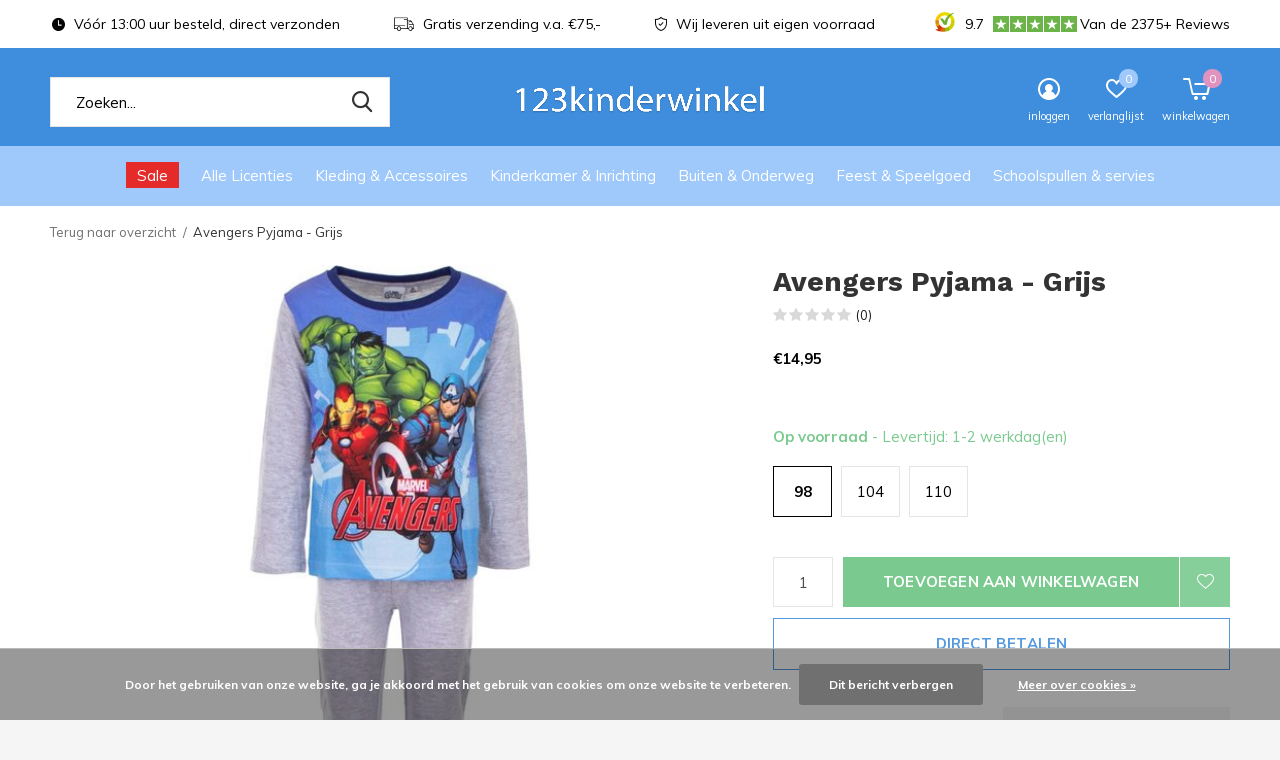

--- FILE ---
content_type: text/html;charset=utf-8
request_url: https://www.123kinderwinkel.nl/avengers-pyjama-grijs.html
body_size: 19283
content:
<!doctype html>
<html class="new mobile  " lang="nl" dir="ltr">
	<head>
    <!-- Google Tag Manager -->
<script>(function(w,d,s,l,i){w[l]=w[l]||[];w[l].push({'gtm.start':
new Date().getTime(),event:'gtm.js'});var f=d.getElementsByTagName(s)[0],
j=d.createElement(s),dl=l!='dataLayer'?'&l='+l:'';j.async=true;j.src=
'https://www.googletagmanager.com/gtm.js?id='+i+dl;f.parentNode.insertBefore(j,f);
})(window,document,'script','dataLayer','GTM-NFJM662K');</script>
<!-- End Google Tag Manager -->
        <meta charset="utf-8"/>
<!-- [START] 'blocks/head.rain' -->
<!--

  (c) 2008-2026 Lightspeed Netherlands B.V.
  http://www.lightspeedhq.com
  Generated: 21-01-2026 @ 13:49:47

-->
<link rel="canonical" href="https://www.123kinderwinkel.nl/avengers-pyjama-grijs.html"/>
<link rel="alternate" href="https://www.123kinderwinkel.nl/index.rss" type="application/rss+xml" title="Nieuwe producten"/>
<link href="https://cdn.webshopapp.com/assets/cookielaw.css?2025-02-20" rel="stylesheet" type="text/css"/>
<meta name="robots" content="noodp,noydir"/>
<meta name="google-site-verification" content="mXYddWnc-ypzuhPLma9zQ1iYeuxHCLNVgMUupPPGvLM"/>
<meta property="og:url" content="https://www.123kinderwinkel.nl/avengers-pyjama-grijs.html?source=facebook"/>
<meta property="og:site_name" content="123Kinderwinkel"/>
<meta property="og:title" content="Avengers Pyjama - Grijs"/>
<meta property="og:description" content="Heerlijke The Avengers kinderpyjama van 100% katoen.<br />
Deze stoere en mooie Avengers jongens pyjama heeft een print met Captain America, Iron Man en de Hulk. ..."/>
<meta property="og:image" content="https://cdn.webshopapp.com/shops/294112/files/388413048/avengers-avengers-pyjama-grijs.jpg"/>
<!--[if lt IE 9]>
<script src="https://cdn.webshopapp.com/assets/html5shiv.js?2025-02-20"></script>
<![endif]-->
<!-- [END] 'blocks/head.rain' -->
		<meta charset="utf-8">
		<meta http-equiv="x-ua-compatible" content="ie=edge">
		<title>Avengers Pyjama - Grijs - 123Kinderwinkel</title>
		<meta name="description" content="Heerlijke The Avengers kinderpyjama van 100% katoen.<br />
Deze stoere en mooie Avengers jongens pyjama heeft een print met Captain America, Iron Man en de Hulk. ...">
		<meta name="keywords" content="Avengers, Avengers, Pyjama, -, Grijs, Disney kleding, speelgoed of kamers kopen? Bestel bij 123kinderwinkel.nl ✅ Uit voorraad leverbaar ✅ Klant Review 9.7+">
		<meta name="theme-color" content="#ffffff">
		<meta name="MobileOptimized" content="320">
		<meta name="HandheldFriendly" content="true">
		<meta name="viewport" content="width=device-width,initial-scale=1,maximum-scale=1,viewport-fit=cover,target-densitydpi=device-dpi,shrink-to-fit=no">
		<meta name="author" content="https://www.dmws.nl">
		<link rel="preload" as="style" href="https://cdn.webshopapp.com/assets/gui-2-0.css?2025-02-20">
		<link rel="preload" as="style" href="https://cdn.webshopapp.com/assets/gui-responsive-2-0.css?2025-02-20">
		<link rel="preload" href="https://fonts.googleapis.com/css?family=Muli:100,300,400,500,600,700,800,900%7CWork%20Sans:100,300,400,500,600,700,800,900&display=block" as="style">
		<link rel="preload" as="style" href="https://cdn.webshopapp.com/shops/294112/themes/177836/assets/fixed.css?20260112122910">
    <link rel="preload" as="style" href="https://cdn.webshopapp.com/shops/294112/themes/177836/assets/screen.css?20260112122910">
		<link rel="preload" as="style" href="https://cdn.webshopapp.com/shops/294112/themes/177836/assets/custom.css?20260112122910">
		<link rel="preload" as="font" href="https://cdn.webshopapp.com/shops/294112/themes/177836/assets/icomoon.woff2?20260112122910">
		<link rel="preload" as="script" href="https://cdn.webshopapp.com/assets/jquery-1-9-1.js?2025-02-20">
		<link rel="preload" as="script" href="https://cdn.webshopapp.com/assets/jquery-ui-1-10-1.js?2025-02-20">
		<link rel="preload" as="script" href="https://cdn.webshopapp.com/shops/294112/themes/177836/assets/scripts.js?20260112122910">
		<link rel="preload" as="script" href="https://cdn.webshopapp.com/shops/294112/themes/177836/assets/custom.js?20260112122910">
    <link rel="preload" as="script" href="https://cdn.webshopapp.com/assets/gui.js?2025-02-20">
		<link href="https://fonts.googleapis.com/css?family=Muli:100,300,400,500,600,700,800,900%7CWork%20Sans:100,300,400,500,600,700,800,900&display=block" rel="stylesheet" type="text/css">
		<link rel="stylesheet" media="screen" href="https://cdn.webshopapp.com/assets/gui-2-0.css?2025-02-20">
		<link rel="stylesheet" media="screen" href="https://cdn.webshopapp.com/assets/gui-responsive-2-0.css?2025-02-20">
    <link rel="stylesheet" media="screen" href="https://cdn.webshopapp.com/shops/294112/themes/177836/assets/fixed.css?20260112122910">
		<link rel="stylesheet" media="screen" href="https://cdn.webshopapp.com/shops/294112/themes/177836/assets/screen.css?20260112122910">
		<link rel="stylesheet" media="screen" href="https://cdn.webshopapp.com/shops/294112/themes/177836/assets/custom.css?20260112122910">
		<link rel="icon" type="image/x-icon" href="https://cdn.webshopapp.com/shops/294112/themes/177836/assets/favicon.png?20260106110931">
		<link rel="apple-touch-icon" href="https://cdn.webshopapp.com/shops/294112/themes/177836/assets/apple-touch-icon.png?20260112122910">
		<link rel="mask-icon" href="https://cdn.webshopapp.com/shops/294112/themes/177836/assets/safari-pinned-tab.svg?20260112122910" color="#000000">
		<link rel="manifest" href="https://cdn.webshopapp.com/shops/294112/themes/177836/assets/manifest.json?20260112122910">
		<link rel="preconnect" href="https://ajax.googleapis.com">
		<link rel="preconnect" href="//cdn.webshopapp.com/">
		<link rel="preconnect" href="https://fonts.googleapis.com">
		<link rel="preconnect" href="https://fonts.gstatic.com" crossorigin>
		<link rel="dns-prefetch" href="https://ajax.googleapis.com">
		<link rel="dns-prefetch" href="//cdn.webshopapp.com/">	
		<link rel="dns-prefetch" href="https://fonts.googleapis.com">
		<link rel="dns-prefetch" href="https://fonts.gstatic.com" crossorigin>
    <script src="https://cdn.webshopapp.com/assets/jquery-1-9-1.js?2025-02-20"></script>
    <script src="https://cdn.webshopapp.com/assets/jquery-ui-1-10-1.js?2025-02-20"></script>
		<meta name="msapplication-config" content="https://cdn.webshopapp.com/shops/294112/themes/177836/assets/browserconfig.xml?20260112122910">
<meta property="og:title" content="Avengers Pyjama - Grijs">
<meta property="og:type" content="website"> 
<meta property="og:description" content="Heerlijke The Avengers kinderpyjama van 100% katoen.<br />
Deze stoere en mooie Avengers jongens pyjama heeft een print met Captain America, Iron Man en de Hulk. ...">
<meta property="og:site_name" content="123Kinderwinkel">
<meta property="og:url" content="https://www.123kinderwinkel.nl/">
<meta property="og:image" content="https://cdn.webshopapp.com/shops/294112/files/388413048/300x250x2/avengers-avengers-pyjama-grijs.jpg">
<meta itemprop="price" content="14.95"><meta itemprop="priceCurrency" content="EUR">
<meta name="twitter:title" content="Avengers Pyjama - Grijs">
<meta name="twitter:description" content="Heerlijke The Avengers kinderpyjama van 100% katoen.<br />
Deze stoere en mooie Avengers jongens pyjama heeft een print met Captain America, Iron Man en de Hulk. ...">
<meta name="twitter:site" content="123Kinderwinkel">
<meta name="twitter:card" content="https://cdn.webshopapp.com/shops/294112/themes/177836/v/1058343/assets/logo.png?20211227230650">
<meta name="twitter:image" content="https://cdn.webshopapp.com/shops/294112/themes/177836/assets/banner-grid-banner-1-image.jpg?20260106110931">
<script type="application/ld+json">
  [
        {
      "@context": "http://schema.org",
      "@type": "Product", 
      "name": "Avengers Avengers Pyjama - Grijs",
      "url": "https://www.123kinderwinkel.nl/avengers-pyjama-grijs.html",
      "brand": "Avengers",      "description": "Heerlijke The Avengers kinderpyjama van 100% katoen.<br />
Deze stoere en mooie Avengers jongens pyjama heeft een print met Captain America, Iron Man en de Hulk. ...",      "image": "https://cdn.webshopapp.com/shops/294112/files/388413048/300x250x2/avengers-avengers-pyjama-grijs.jpg",            "mpn": "2144-2284/GRS",      "sku": "2144-2284/GRS-M98",      "offers": {
        "@type": "Offer",
        "price": "14.95",        "url": "https://www.123kinderwinkel.nl/avengers-pyjama-grijs.html",
        "priceValidUntil": "2027-01-21",
        "priceCurrency": "EUR",
          "availability": "https://schema.org/InStock",
          "inventoryLevel": "2"
              }
          },
        {
      "@context": "http://schema.org/",
      "@type": "Organization",
      "url": "https://www.123kinderwinkel.nl/",
      "name": "123Kinderwinkel",
      "legalName": "123Kinderwinkel",
      "description": "Heerlijke The Avengers kinderpyjama van 100% katoen.<br />
Deze stoere en mooie Avengers jongens pyjama heeft een print met Captain America, Iron Man en de Hulk. ...",
      "logo": "https://cdn.webshopapp.com/shops/294112/themes/177836/v/1058343/assets/logo.png?20211227230650",
      "image": "https://cdn.webshopapp.com/shops/294112/themes/177836/assets/banner-grid-banner-1-image.jpg?20260106110931",
      "contactPoint": {
        "@type": "ContactPoint",
        "contactType": "Customer service",
        "telephone": "0031 (0)13 822 595 3"
      },
      "address": {
        "@type": "PostalAddress",
        "streetAddress": "Sprendlingenstraat 22",
        "addressLocality": "The Netherlands",
        "postalCode": "5061 ZH Oisterwijk",
        "addressCountry": "NL"
      }
      ,
      "aggregateRating": {
          "@type": "AggregateRating",
          "bestRating": "10",
          "worstRating": "1",
          "ratingValue": "9.5",
          "reviewCount": "1814+",
          "url":"https://www.kiyoh.com/reviews/1044812/disneykamers_nl?from=widget&amp;lang=nl"
      }
         
    },
    { 
      "@context": "http://schema.org", 
      "@type": "WebSite", 
      "url": "https://www.123kinderwinkel.nl/", 
      "name": "123Kinderwinkel",
      "description": "Heerlijke The Avengers kinderpyjama van 100% katoen.<br />
Deze stoere en mooie Avengers jongens pyjama heeft een print met Captain America, Iron Man en de Hulk. ...",
      "author": [
        {
          "@type": "Organization",
          "url": "https://www.dmws.nl/",
          "name": "DMWS B.V.",
          "address": {
            "@type": "PostalAddress",
            "streetAddress": "Klokgebouw 195 (Strijp-S)",
            "addressLocality": "Eindhoven",
            "addressRegion": "NB",
            "postalCode": "5617 AB",
            "addressCountry": "NL"
          }
        }
      ]
    }
  ]
</script>    	</head>
	<body>
  	    <ul class="hidden-data hidden"><li>294112</li><li>177836</li><li>ja</li><li>nl</li><li>live</li><li>Info//123kinderwinkel/nl</li><li>https://www.123kinderwinkel.nl/</li></ul><div id="root" ><header id="top" class="v1 static"><p id="logo" class="text-center"><a href="https://www.123kinderwinkel.nl/" accesskey="h"><img src="https://cdn.webshopapp.com/shops/294112/themes/177836/v/1058343/assets/logo.png?20211227230650" alt="Voor elk kind een plezier!"></a></p><nav id="skip"><ul><li><a href="#nav" accesskey="n">Ga naar navigatie (n)</a></li><li><a href="#content" accesskey="c">Ga naar inhoud (c)</a></li><li><a href="#footer" accesskey="f">Ga naar footer (f)</a></li></ul></nav><nav id="nav" aria-label="Kies een categorie" class="align-center dropdown-color"><ul><li ><a class="overlay-g" href="https://www.123kinderwinkel.nl/sale/">Sale</a></li><li ><a  href="https://www.123kinderwinkel.nl/alle-licenties/">Alle Licenties</a><div><div><h3><a href="https://www.123kinderwinkel.nl/alle-licenties/disney/">Disney</a></h3><ul><li><a href="https://www.123kinderwinkel.nl/alle-licenties/disney/cars/">Cars</a></li><li><a href="https://www.123kinderwinkel.nl/alle-licenties/disney/frozen/">Frozen</a></li><li><a href="https://www.123kinderwinkel.nl/alle-licenties/disney/lion-king/">Lion King</a></li><li><a href="https://www.123kinderwinkel.nl/alle-licenties/disney/lilo-en-stitch/">Lilo en Stitch</a></li><li><a href="https://www.123kinderwinkel.nl/alle-licenties/disney/mickey-mouse/">Mickey Mouse</a></li><li><a href="https://www.123kinderwinkel.nl/alle-licenties/disney/minions/">Minions</a></li><li><a href="https://www.123kinderwinkel.nl/alle-licenties/disney/minnie-mouse/">Minnie Mouse</a></li><li><a href="https://www.123kinderwinkel.nl/alle-licenties/disney/princess-disney/">Princess Disney</a></li><li><a href="https://www.123kinderwinkel.nl/alle-licenties/disney/vaiana/">Vaiana</a></li><li><a href="https://www.123kinderwinkel.nl/alle-licenties/disney/wish/">Wish</a></li></ul></div><div><h3><a href="https://www.123kinderwinkel.nl/alle-licenties/disney-classic/">Disney Classic</a></h3><ul><li><a href="https://www.123kinderwinkel.nl/alle-licenties/disney-classic/101-dalmatiers/">101 Dalmatiërs</a></li><li><a href="https://www.123kinderwinkel.nl/alle-licenties/disney-classic/bambi/">Bambi</a></li><li><a href="https://www.123kinderwinkel.nl/alle-licenties/disney-classic/disney-classics/">Disney Classics</a></li><li><a href="https://www.123kinderwinkel.nl/alle-licenties/disney-classic/dombo/">Dombo</a></li><li><a href="https://www.123kinderwinkel.nl/alle-licenties/disney-classic/donald-duck/">Donald Duck</a></li><li><a href="https://www.123kinderwinkel.nl/alle-licenties/disney-classic/lady-en-de-vagebond/">Lady en de Vagebond</a></li><li><a href="https://www.123kinderwinkel.nl/alle-licenties/disney-classic/marie-cat/">Marie Cat</a></li><li><a href="https://www.123kinderwinkel.nl/alle-licenties/disney-classic/pluto-disney/">Pluto Disney</a></li><li><a href="https://www.123kinderwinkel.nl/alle-licenties/disney-classic/thomas-de-trein/">Thomas de Trein</a></li></ul></div><div><h3><a href="https://www.123kinderwinkel.nl/alle-licenties/marvel-nintendo-sega/">Marvel / Nintendo / Sega</a></h3><ul><li><a href="https://www.123kinderwinkel.nl/alle-licenties/marvel-nintendo-sega/avengers/">Avengers</a></li><li><a href="https://www.123kinderwinkel.nl/alle-licenties/marvel-nintendo-sega/batman-superman/">Batman &amp; Superman</a></li><li><a href="https://www.123kinderwinkel.nl/alle-licenties/marvel-nintendo-sega/minecraft/">Minecraft</a></li><li><a href="https://www.123kinderwinkel.nl/alle-licenties/marvel-nintendo-sega/pokemon/">Pokemon</a></li><li><a href="https://www.123kinderwinkel.nl/alle-licenties/marvel-nintendo-sega/the-avengers/sonic/">Sonic</a></li><li><a href="https://www.123kinderwinkel.nl/alle-licenties/marvel-nintendo-sega/spiderman/">Spiderman</a></li><li><a href="https://www.123kinderwinkel.nl/alle-licenties/marvel-nintendo-sega/star-wars/">Star Wars</a></li><li><a href="https://www.123kinderwinkel.nl/alle-licenties/marvel-nintendo-sega/super-mario/">Super Mario</a></li></ul></div><div><h3><a href="https://www.123kinderwinkel.nl/alle-licenties/nickelodeon/">Nickelodeon</a></h3><ul><li><a href="https://www.123kinderwinkel.nl/alle-licenties/nickelodeon/barbie-de-film/">Barbie de Film</a></li><li><a href="https://www.123kinderwinkel.nl/alle-licenties/nickelodeon/hello-kitty/">Hello Kitty</a></li><li><a href="https://www.123kinderwinkel.nl/alle-licenties/nickelodeon/ninja-turtles-tmnt/">Ninja Turtles (TMNT)</a></li><li><a href="https://www.123kinderwinkel.nl/alle-licenties/nickelodeon/paw-patrol/">Paw Patrol</a></li><li><a href="https://www.123kinderwinkel.nl/alle-licenties/nickelodeon/peppa-pig/">Peppa Pig</a></li><li><a href="https://www.123kinderwinkel.nl/alle-licenties/nickelodeon/trolls/">Trolls</a></li></ul></div><div><h3><a href="https://www.123kinderwinkel.nl/alle-licenties/bekend-van-tv/">Bekend van TV</a></h3><ul><li><a href="https://www.123kinderwinkel.nl/alle-licenties/bekend-van-tv/bing-konijn/">Bing Konijn</a></li><li><a href="https://www.123kinderwinkel.nl/alle-licenties/bekend-van-tv/bluey/">Bluey</a></li><li><a href="https://www.123kinderwinkel.nl/alle-licenties/bekend-van-tv/brandweerman-sam/">Brandweerman Sam</a></li><li><a href="https://www.123kinderwinkel.nl/alle-licenties/bekend-van-tv/gabbys-poppenhuis/">Gabby&#039;s Poppenhuis</a></li><li><a href="https://www.123kinderwinkel.nl/alle-licenties/bekend-van-tv/jurassic-world/">Jurassic World</a></li><li><a href="https://www.123kinderwinkel.nl/alle-licenties/bekend-van-tv/lego-movie/">Lego Movie</a></li><li><a href="https://www.123kinderwinkel.nl/alle-licenties/bekend-van-tv/my-little-pony/">My Little Pony</a></li></ul></div></div></li><li ><a  href="https://www.123kinderwinkel.nl/kleding-accessoires/">Kleding &amp; Accessoires</a><div><div><h3><a href="https://www.123kinderwinkel.nl/kleding-accessoires/accessoires/">Accessoires</a></h3><ul><li><a href="https://www.123kinderwinkel.nl/kleding-accessoires/accessoires/baby-slaapzakken-en-luiertassen/">Baby Slaapzakken en Luiertassen</a></li><li><a href="https://www.123kinderwinkel.nl/kleding-accessoires/accessoires/handschoenen-mutsen-sjaals/">Handschoenen, Mutsen &amp; Sjaals</a></li><li><a href="https://www.123kinderwinkel.nl/kleding-accessoires/accessoires/handtasjes-schoudertasjes/">Handtasjes &amp; Schoudertasjes</a></li><li><a href="https://www.123kinderwinkel.nl/kleding-accessoires/accessoires/horloges/">Horloges</a></li><li><a href="https://www.123kinderwinkel.nl/kleding-accessoires/accessoires/petten/">Petten</a></li><li><a href="https://www.123kinderwinkel.nl/kleding-accessoires/accessoires/portemonnees/">Portemonnees</a></li><li><a href="https://www.123kinderwinkel.nl/kleding-accessoires/accessoires/rugzakken-tassen/">Rugzakken &amp; Tassen</a></li><li><a href="https://www.123kinderwinkel.nl/kleding-accessoires/accessoires/slabbetjes/">Slabbetjes</a></li><li><a href="https://www.123kinderwinkel.nl/kleding-accessoires/accessoires/zonnebrillen/">Zonnebrillen</a></li></ul></div><div><h3><a href="https://www.123kinderwinkel.nl/kleding-accessoires/kinderkleding/">Kinderkleding</a></h3><ul><li><a href="https://www.123kinderwinkel.nl/kleding-accessoires/kinderkleding/badjassen/">Badjassen</a></li><li><a href="https://www.123kinderwinkel.nl/kleding-accessoires/kinderkleding/bodywarmers-en-sweaters/">Bodywarmers en Sweaters</a></li><li><a href="https://www.123kinderwinkel.nl/kleding-accessoires/kinderkleding/joggingpakken/">Joggingpakken</a></li><li><a href="https://www.123kinderwinkel.nl/kleding-accessoires/kinderkleding/jurken/">Jurken</a></li><li><a href="https://www.123kinderwinkel.nl/kleding-accessoires/kinderkleding/kokskleding/">Kokskleding</a></li><li><a href="https://www.123kinderwinkel.nl/kleding-accessoires/kinderkleding/longsleeves/">Longsleeves</a></li><li><a href="https://www.123kinderwinkel.nl/kleding-accessoires/kinderkleding/ondergoed/">Ondergoed</a></li><li><a href="https://www.123kinderwinkel.nl/kleding-accessoires/kinderkleding/onesies/">Onesies</a></li><li><a href="https://www.123kinderwinkel.nl/kleding-accessoires/kinderkleding/pyjamas-nachtkleding/">Pyjama&#039;s &amp; Nachtkleding</a></li><li><a href="https://www.123kinderwinkel.nl/kleding-accessoires/kinderkleding/regenjassen/">Regenjassen</a></li><li class="strong"><a href="https://www.123kinderwinkel.nl/kleding-accessoires/kinderkleding/">Bekijk alles</a></li></ul></div><div><h3><a href="https://www.123kinderwinkel.nl/kleding-accessoires/zwemkleding/">Zwemkleding</a></h3><ul><li><a href="https://www.123kinderwinkel.nl/kleding-accessoires/zwemkleding/badlakens/">Badlakens</a></li><li><a href="https://www.123kinderwinkel.nl/kleding-accessoires/zwemkleding/badponchos/">Badponcho&#039;s</a></li><li><a href="https://www.123kinderwinkel.nl/kleding-accessoires/zwemkleding/badpakken/">Badpakken</a></li><li><a href="https://www.123kinderwinkel.nl/kleding-accessoires/zwemkleding/bikinis/">Bikini&#039;s</a></li><li><a href="https://www.123kinderwinkel.nl/kleding-accessoires/zwemkleding/zwembroeken/">Zwembroeken</a></li></ul></div><div><h3><a href="https://www.123kinderwinkel.nl/kleding-accessoires/schoenen-sokken-pantoffels/">Schoenen, Sokken &amp; Pantoffels</a></h3><ul><li><a href="https://www.123kinderwinkel.nl/kleding-accessoires/schoenen-sokken-pantoffels/badslippers/">Badslippers</a></li><li><a href="https://www.123kinderwinkel.nl/kleding-accessoires/schoenen-sokken-pantoffels/clogs/">Clogs</a></li><li><a href="https://www.123kinderwinkel.nl/kleding-accessoires/schoenen-sokken-pantoffels/maillots/">Maillots</a></li><li><a href="https://www.123kinderwinkel.nl/kleding-accessoires/schoenen-sokken-pantoffels/pantoffels/">Pantoffels</a></li><li><a href="https://www.123kinderwinkel.nl/kleding-accessoires/schoenen-sokken-pantoffels/regenlaarzen/">Regenlaarzen</a></li><li><a href="https://www.123kinderwinkel.nl/kleding-accessoires/schoenen-sokken-pantoffels/sneakers/">Sneakers</a></li><li><a href="https://www.123kinderwinkel.nl/kleding-accessoires/schoenen-sokken-pantoffels/sokken/">Sokken</a></li><li><a href="https://www.123kinderwinkel.nl/kleding-accessoires/schoenen-sokken-pantoffels/teenslippers/">Teenslippers</a></li></ul></div></div></li><li ><a  href="https://www.123kinderwinkel.nl/kinderkamer-inrichting/">Kinderkamer &amp; Inrichting</a><div><div><h3><a href="https://www.123kinderwinkel.nl/kinderkamer-inrichting/slaapkamers/">Slaapkamers</a></h3><ul><li><a href="https://www.123kinderwinkel.nl/kinderkamer-inrichting/slaapkamers/complete-kinderkamers/">Complete kinderkamers</a></li><li><a href="https://www.123kinderwinkel.nl/kinderkamer-inrichting/slaapkamers/kinderbedden/">Kinderbedden</a></li><li><a href="https://www.123kinderwinkel.nl/kinderkamer-inrichting/slaapkamers/logeerbedden-luchtbedden/">Logeerbedden &amp; Luchtbedden</a></li></ul></div><div><h3><a href="https://www.123kinderwinkel.nl/kinderkamer-inrichting/kindermeubelen/">Kindermeubelen</a></h3><ul><li><a href="https://www.123kinderwinkel.nl/kinderkamer-inrichting/kindermeubelen/banken-krukjes/">Banken &amp; Krukjes</a></li><li><a href="https://www.123kinderwinkel.nl/kinderkamer-inrichting/kindermeubelen/boekenrekken-boekenplanken/">Boekenrekken &amp; Boekenplanken</a></li><li><a href="https://www.123kinderwinkel.nl/kinderkamer-inrichting/kindermeubelen/stoelen-fauteuils/">Stoelen &amp; Fauteuils</a></li><li><a href="https://www.123kinderwinkel.nl/kinderkamer-inrichting/kindermeubelen/opbergmanden-opbergboxen/">Opbergmanden &amp; opbergboxen</a></li><li><a href="https://www.123kinderwinkel.nl/kinderkamer-inrichting/kindermeubelen/opbergrekken-en-speelgoedkisten/">Opbergrekken en speelgoedkisten</a></li><li><a href="https://www.123kinderwinkel.nl/kinderkamer-inrichting/kindermeubelen/tafel-met-stoeltjes/">Tafel met stoeltjes</a></li><li><a href="https://www.123kinderwinkel.nl/kinderkamer-inrichting/kindermeubelen/toiletverkleiners-plaspotjes/">Toiletverkleiners &amp; Plaspotjes</a></li></ul></div><div><h3><a href="https://www.123kinderwinkel.nl/kinderkamer-inrichting/beddengoed/">Beddengoed</a></h3><ul><li><a href="https://www.123kinderwinkel.nl/kinderkamer-inrichting/beddengoed/beddensprei/">Beddensprei</a></li><li><a href="https://www.123kinderwinkel.nl/kinderkamer-inrichting/beddengoed/dekbedden-hoofdkussens/">Dekbedden &amp; hoofdkussens</a></li><li><a href="https://www.123kinderwinkel.nl/kinderkamer-inrichting/beddengoed/baby-en-peuter-dekbedovertrek/"> Baby en Peuter dekbedovertrek</a></li><li><a href="https://www.123kinderwinkel.nl/kinderkamer-inrichting/beddengoed/eenpersoons-dekbedovertrek/">Éénpersoons dekbedovertrek</a></li><li><a href="https://www.123kinderwinkel.nl/kinderkamer-inrichting/beddengoed/tweepersoons-dekbedovertrek/">Tweepersoons dekbedovertrek</a></li><li><a href="https://www.123kinderwinkel.nl/kinderkamer-inrichting/beddengoed/fleece-dekens/">Fleece dekens</a></li><li><a href="https://www.123kinderwinkel.nl/kinderkamer-inrichting/beddengoed/hoeslakens/">Hoeslakens</a></li><li><a href="https://www.123kinderwinkel.nl/kinderkamer-inrichting/beddengoed/slaapzakken/">Slaapzakken </a></li></ul></div><div><h3><a href="https://www.123kinderwinkel.nl/kinderkamer-inrichting/kinderkamer-decoratie/">Kinderkamer decoratie</a></h3><ul><li><a href="https://www.123kinderwinkel.nl/kinderkamer-inrichting/kinderkamer-decoratie/gordijnen-klamboe/">Gordijnen &amp; Klamboe</a></li><li><a href="https://www.123kinderwinkel.nl/kinderkamer-inrichting/kinderkamer-decoratie/klokken-wekkers/">Klokken &amp; Wekkers</a></li><li><a href="https://www.123kinderwinkel.nl/kinderkamer-inrichting/kinderkamer-decoratie/kussens/">Kussens</a></li><li><a href="https://www.123kinderwinkel.nl/kinderkamer-inrichting/kinderkamer-decoratie/kussenhoesjes/">Kussenhoesjes</a></li><li><a href="https://www.123kinderwinkel.nl/kinderkamer-inrichting/kinderkamer-decoratie/lampen/">Lampen</a></li><li><a href="https://www.123kinderwinkel.nl/kinderkamer-inrichting/kinderkamer-decoratie/prullenbakken/">Prullenbakken</a></li><li><a href="https://www.123kinderwinkel.nl/kinderkamer-inrichting/kinderkamer-decoratie/sneeuwbollen-schudbollen-snowglobes/">Sneeuwbollen / Schudbollen/ Snowglobes</a></li><li><a href="https://www.123kinderwinkel.nl/kinderkamer-inrichting/kinderkamer-decoratie/vloerkleden/">Vloerkleden</a></li></ul></div><div><h3><a href="https://www.123kinderwinkel.nl/kinderkamer-inrichting/wanddecoratie/">Wanddecoratie </a></h3><ul><li><a href="https://www.123kinderwinkel.nl/kinderkamer-inrichting/wanddecoratie/behang/">Behang</a></li><li><a href="https://www.123kinderwinkel.nl/kinderkamer-inrichting/wanddecoratie/canvas-wanddecoratie/">Canvas Wanddecoratie</a></li><li><a href="https://www.123kinderwinkel.nl/kinderkamer-inrichting/wanddecoratie/muurstickers/">Muurstickers</a></li><li><a href="https://www.123kinderwinkel.nl/kinderkamer-inrichting/wanddecoratie/posters/">Posters</a></li></ul></div></div></li><li ><a  href="https://www.123kinderwinkel.nl/buiten-onderweg/">Buiten &amp; Onderweg</a><div><div><h3><a href="https://www.123kinderwinkel.nl/buiten-onderweg/buiten/">Buiten </a></h3><ul><li><a href="https://www.123kinderwinkel.nl/buiten-onderweg/buiten/luchtbedden/">Luchtbedden</a></li><li><a href="https://www.123kinderwinkel.nl/buiten-onderweg/buiten/paraplus/">Paraplu&#039;s</a></li></ul></div><div><h3><a href="https://www.123kinderwinkel.nl/buiten-onderweg/onderweg/">Onderweg</a></h3><ul><li><a href="https://www.123kinderwinkel.nl/buiten-onderweg/onderweg/auto-accessoires/">Auto accessoires</a></li><li><a href="https://www.123kinderwinkel.nl/buiten-onderweg/onderweg/slaapmaskers/">Slaapmaskers</a></li><li><a href="https://www.123kinderwinkel.nl/buiten-onderweg/onderweg/toilettassen-verzorging/">Toilettassen &amp; Verzorging</a></li><li><a href="https://www.123kinderwinkel.nl/buiten-onderweg/onderweg/trolleys-reiskoffers/">Trolley&#039;s &amp; Reiskoffers</a></li><li><a href="https://www.123kinderwinkel.nl/buiten-onderweg/onderweg/weekendtassen/">Weekendtassen</a></li></ul></div></div></li><li ><a  href="https://www.123kinderwinkel.nl/feest-speelgoed/">Feest &amp; Speelgoed</a><div><div><h3><a href="https://www.123kinderwinkel.nl/feest-speelgoed/feestartikelen-cadeaus/">Feestartikelen &amp; Cadeaus</a></h3><ul><li><a href="https://www.123kinderwinkel.nl/feest-speelgoed/feestartikelen-cadeaus/feestartikelen/">Feestartikelen</a></li><li><a href="https://www.123kinderwinkel.nl/feest-speelgoed/feestartikelen-cadeaus/cadeaus/">Cadeaus</a></li></ul></div><div><h3><a href="https://www.123kinderwinkel.nl/feest-speelgoed/speelgoed/">Speelgoed</a></h3><ul><li><a href="https://www.123kinderwinkel.nl/feest-speelgoed/speelgoed/puzzels/">Puzzels</a></li><li><a href="https://www.123kinderwinkel.nl/feest-speelgoed/speelgoed/speelhuisjes-speeltenten/">Speelhuisjes &amp; Speeltenten</a></li><li><a href="https://www.123kinderwinkel.nl/feest-speelgoed/speelgoed/knuffels/">Knuffels</a></li><li><a href="https://www.123kinderwinkel.nl/feest-speelgoed/speelgoed/knutselen-tekenen/">Knutselen &amp; Tekenen</a></li><li><a href="https://www.123kinderwinkel.nl/feest-speelgoed/speelgoed/spelletjes/">Spelletjes</a></li></ul></div></div></li><li ><a  href="https://www.123kinderwinkel.nl/schoolspullen-servies/">Schoolspullen &amp; servies</a><div><div><h3><a href="https://www.123kinderwinkel.nl/schoolspullen-servies/schoolspullen/">Schoolspullen</a></h3><ul><li><a href="https://www.123kinderwinkel.nl/schoolspullen-servies/schoolspullen/broodtrommels-bidons/">Broodtrommels &amp; Bidons</a></li><li><a href="https://www.123kinderwinkel.nl/schoolspullen-servies/schoolspullen/etuis-schrijfwaren/">Etuis &amp; Schrijfwaren</a></li><li><a href="https://www.123kinderwinkel.nl/schoolspullen-servies/schoolspullen/rugzakken-tassen/">Rugzakken &amp; Tassen  </a></li><li><a href="https://www.123kinderwinkel.nl/schoolspullen-servies/schoolspullen/stickers-en-etiketten/">Stickers en Etiketten</a></li><li><a href="https://www.123kinderwinkel.nl/schoolspullen-servies/schoolspullen/overige-schoolspullen/">Overige Schoolspullen </a></li></ul></div><div><h3><a href="https://www.123kinderwinkel.nl/schoolspullen-servies/eet-drinkgerei/">Eet- &amp; Drinkgerei </a></h3><ul><li><a href="https://www.123kinderwinkel.nl/schoolspullen-servies/eet-drinkgerei/bekers-mokken/">Bekers &amp; Mokken</a></li><li><a href="https://www.123kinderwinkel.nl/schoolspullen-servies/eet-drinkgerei/bestek/">Bestek</a></li><li><a href="https://www.123kinderwinkel.nl/schoolspullen-servies/eet-drinkgerei/kinderservies/">Kinderservies</a></li><li><a href="https://www.123kinderwinkel.nl/schoolspullen-servies/eet-drinkgerei/placemats/">Placemats</a></li></ul></div></div></li></ul><ul><li class="search"><a href="./"><i class="icon-zoom2"></i><span>zoeken</span></a></li><li class="login"><a href=""><i class="icon-user-circle"></i><span>inloggen</span></a></li><li class="fav"><a class="open-login"><i class="icon-heart-strong"></i><span>verlanglijst</span><span class="no items" data-wishlist-items>0</span></a></li><li class="cart"><a href="https://www.123kinderwinkel.nl/cart/"><i class="icon-cart5"></i><span>winkelwagen</span><span class="no">0</span></a></li></ul></nav><div class="bar with-trustmark"><ul class="list-usp"><li><i class="icon-time"></i> Vóór 13:00 uur besteld, direct verzonden</li><li><i class="icon-truck"></i> Gratis verzending v.a. €75,-</li><li><i class="icon-shield"></i> Wij leveren uit eigen voorraad</li></ul><p><span class="trustmark desktop-only"><a href="https://www.kiyoh.com/reviews/1044812/disneykamers_nl?from=widget&amp;lang=nl" target="_blank"><img src="https://cdn.webshopapp.com/shops/294112/themes/177836/assets/trustmark-image.png?20260106110931" width="" height="20" alt="Kiyoh"></a></span><a href="https://www.kiyoh.com/reviews/1044812/disneykamers_nl?from=widget&amp;lang=nl" target="_blank"><span class="rating-a c square_stars" data-val="9.7" data-of="10">9.7</span><span class="mobile-hide">Van de 2375+ Reviews</span></a></p></div><form action="https://www.123kinderwinkel.nl/search/" method="get" id="formSearch" data-search-type="desktop"><p><label for="q">Zoeken...</label><input id="q" name="q" type="search" value="" autocomplete="off" required data-input="desktop"><button type="submit">Zoeken</button></p><div class="search-autocomplete" data-search-type="desktop"><ul class="list-cart small m0"></ul></div></form><div class="module-product-bar custom-colors"><figure><img src="https://dummyimage.com/45x45/fff.png/fff" data-src="https://cdn.webshopapp.com/shops/294112/files/388413048/90x90x2/avengers-pyjama-grijs.jpg" alt="Avengers Pyjama - Grijs" width="45" height="45"></figure><h3>Avengers Avengers Pyjama - Grijs</h3><p class="price">
      €14,95
          </p><p class="link-btn"><a href="https://www.123kinderwinkel.nl/cart/add/255854200/">Toevoegen aan winkelwagen</a></p></div></header><main id="content"><nav class="nav-breadcrumbs desktop-only"><ul><li><a href="https://www.123kinderwinkel.nl/">Terug naar overzicht</a></li><li>Avengers Pyjama - Grijs</li></ul></nav><article class="module-product"><ul class="list-product"><li class=" w100"><a data-fancybox-group="gallery" href="https://cdn.webshopapp.com/shops/294112/files/388413048/image.jpg"><img src="https://cdn.webshopapp.com/shops/294112/files/388413048/660x660x2/avengers-avengers-pyjama-grijs.jpg" alt="Avengers Pyjama - Grijs" width="660" height="660"></a><ul class="label"><li class="btn  active mobile-only"><a href="javascript:;" class="add-to-wishlist" data-url="https://www.123kinderwinkel.nl/account/wishlistAdd/128805333/?variant_id=255854200" data-id="128805333"><i class="icon-heart-outline"></i><span>Aan verlanglijst toevoegen</span></a></li></ul></li></ul><div><header><h1>Avengers Pyjama - Grijs</h1><p class="rating-a b" data-val="0" data-of="5"><a href="#section-reviews">(0)</a></p></header><form action="https://www.123kinderwinkel.nl/cart/add/255854200/" id="product_configure_form" method="post" class="form-product" data-url="https://www.123kinderwinkel.nl/cart/add/255854200/"><div class="fieldset"><p class="price">
          €14,95
                                                </p><ul class="list-plain"></ul><p class="in-stock-positive"><span class="strong">
                                                    
                                                    Op voorraad
                                
                                  </span>
          - Levertijd: 1-2 werkdag(en)                            </p><ul id="custom-variant-boxes" class="check-box"><li class=" active"><a href="https://www.123kinderwinkel.nl/avengers-pyjama-grijs.html?id=255854200">98</a></li><li class=" "><a href="https://www.123kinderwinkel.nl/avengers-pyjama-grijs.html?id=255854201">104</a></li><li class=" "><a href="https://www.123kinderwinkel.nl/avengers-pyjama-grijs.html?id=255854202">110</a></li></ul><input type="hidden" name="bundle_id" id="product_configure_bundle_id" value=""><div class="product-configure"><div class="product-configure-variants"  aria-label="Select an option of the product. This will reload the page to show the new option." role="region"><label for="product_configure_variants">Maak een keuze: <em aria-hidden="true">*</em></label><select name="variant" id="product_configure_variants" onchange="document.getElementById('product_configure_form').action = 'https://www.123kinderwinkel.nl/product/variants/128805333/'; document.getElementById('product_configure_form').submit();" aria-required="true"><option value="255854200" selected="selected">98 - €14,95</option><option value="255854201">104 - €14,95</option><option value="255854202">110 - €14,95</option></select><div class="product-configure-clear"></div></div></div></div><p class="submit m15"><input type="number" name="quantity" value="1"><button class="add-to-cart-button" type="submit">Toevoegen aan winkelwagen</button><a href="javascript:;" class="open-login"><i class="icon-heart-outline"></i><span>Inloggen voor wishlist</span></a></p><p class="link-btn"><a href="javascript:;" id="checkoutButton" class="a">Direct betalen</a></p><!--             <ul class="list-usp"><li><i class="icon-truck"></i><span class="strong">Gratis verzending</span> Vanaf €75,-</li><li class="countdown hidden"><i class="icon-box"></i><span class="strong">Vandaag verzonden?</span>
          Je hebt nog 
          <b id="mycountdown">00 : 00 : <span class="overlay-g">00</span></b></li></ul>
       --><div class="tabs-a m55"><nav><ul><li><a href="./">Beschrijving</a></li><li><a href="./">Delen</a></li></ul></nav><div><div><p>Heerlijke The Avengers kinderpyjama van 100% katoen.<br />
Deze stoere en mooie Avengers jongens pyjama heeft een print met Captain America, Iron Man en de Hulk. <br /><br />
Slapen was nog nooit zo leuk!</p></div><div><ul class="list-social b"><li><a onclick="return !window.open(this.href,'Avengers Pyjama - Grijs', 'width=500,height=500')" target="_blank" href="https://www.facebook.com/sharer/sharer.php?u=https://www.123kinderwinkel.nl/avengers-pyjama-grijs.html"><i class="icon-facebook"></i> Facebook</a></li><li><a href="whatsapp://send?text=https://www.123kinderwinkel.nl/avengers-pyjama-grijs.html" data-action="share/whatsapp/share"><i class="icon-whatsapp"></i> Whatsapp</a></li></ul></div></div></div></form></div></article><div class="cols-d m70 product-content"><article><h5 class="s28 m10">Productomschrijving</h5><p>Heerlijke <strong>The Avengers kinder</strong><strong>pyjama</strong> van <strong>100% katoen</strong>.<br />Deze stoere en mooie <strong>Avengers</strong> <strong>jongens </strong><strong>pyjama </strong>heeft een print met <strong>Captain America</strong>, <strong>Iron Man </strong>en <strong>de Hulk.</strong> </p><p>Slapen was nog nooit zo leuk!</p></article><aside><h5 class="s28 m10">Maattabel</h5><ul class="list-info"><li><span>Maat</span> Indicatief, op leeftijd</li><li><span>Maat 92</span> 2 jaar</li><li><span>Maat 98</span> 3 jaar</li><li><span>Maat 104</span> 4 jaar</li><li><span>Maat 110</span> 5 jaar</li><li><span>Maat 116</span> 6 jaar</li><li><span>Maat 122</span> 7 jaar</li><li><span>Maat 128</span> 8 jaar</li><li><span>Maat 134</span> 9 jaar</li><li><span>Maat 140</span> 10 jaar</li><li><span>Maat 146</span> 11 jaar</li><li><span>Maat 152</span> 12 jaar</li></ul></aside></div><article id="section-reviews"><header class="heading-rating"><h5 class="s28 m20">Reviews</h5><p class="rating-a strong" data-val="0" data-of="5">0<span> / 5</span></p><p class="overlay-e">0 sterren op basis van 0 beoordelingen</p><p class="link-btn"><a class="b" href="https://www.123kinderwinkel.nl/account/review/128805333/">Je beoordeling toevoegen</a></p></header><ul class="list-comments a"></ul></article><article class="m40"><header class="heading-mobile text-left"><h5 class="s28 m10">Andere klanten kochten ook</h5></header><ul class="list-collection slider"><li class=" " data-url="https://www.123kinderwinkel.nl/avengers-pantoffels-marvel.html?format=json" data-image-size="410x610x"><div class="img"><figure><a href="https://www.123kinderwinkel.nl/avengers-pantoffels-marvel.html"><img src="https://dummyimage.com/660x660/fff.png/fff" data-src="https://cdn.webshopapp.com/shops/294112/files/382548494/660x660x2/avengers-pantoffels-marvel.jpg" alt="Avengers Pantoffels  - Marvel" width="310" height="310" class="first-image"></a></figure><form action="https://www.123kinderwinkel.nl/cart/add/251631765/" method="post" class="variant-select-snippet" data-novariantid="126413848" data-problem="https://www.123kinderwinkel.nl/avengers-pantoffels-marvel.html"><p><span class="variant"><select></select></span><button class="add-size-to-cart full-width" type="">Toevoegen aan winkelwagen</button></p></form><p class="btn"><a href="javascript:;" class="open-login"><i class="icon-heart"></i><span>Inloggen voor wishlist</span></a></p></div><ul class="label"></ul><p>Avengers</p><h3 ><a href="https://www.123kinderwinkel.nl/avengers-pantoffels-marvel.html">Avengers Pantoffels  - Marvel</a></h3><p class="price">€14,95              </p></li><li class=" " data-url="https://www.123kinderwinkel.nl/avengers-pantoffels-maat-23-t-m-28-111730408.html?format=json" data-image-size="410x610x"><div class="img"><figure><a href="https://www.123kinderwinkel.nl/avengers-pantoffels-maat-23-t-m-28-111730408.html"><img src="https://dummyimage.com/660x660/fff.png/fff" data-src="https://cdn.webshopapp.com/shops/294112/files/332586017/660x660x2/avengers-pantoffels.jpg" alt="Avengers Pantoffels" width="310" height="310" class="first-image"></a></figure><form action="https://www.123kinderwinkel.nl/cart/add/225349589/" method="post" class="variant-select-snippet" data-novariantid="111730408" data-problem="https://www.123kinderwinkel.nl/avengers-pantoffels-maat-23-t-m-28-111730408.html"><p><span class="variant"><select></select></span><button class="add-size-to-cart full-width" type="">Toevoegen aan winkelwagen</button></p></form><p class="btn"><a href="javascript:;" class="open-login"><i class="icon-heart"></i><span>Inloggen voor wishlist</span></a></p></div><ul class="label"></ul><p>Avengers</p><h3 ><a href="https://www.123kinderwinkel.nl/avengers-pantoffels-maat-23-t-m-28-111730408.html">Avengers Pantoffels</a></h3><p class="price">€14,95              </p></li><li class=" " data-url="https://www.123kinderwinkel.nl/avengers-sokken-3-paar-128050039.html?format=json" data-image-size="410x610x"><div class="img"><figure><a href="https://www.123kinderwinkel.nl/avengers-sokken-3-paar-128050039.html"><img src="https://dummyimage.com/660x660/fff.png/fff" data-src="https://cdn.webshopapp.com/shops/294112/files/386603820/660x660x2/avengers-sokken-3-paar.jpg" alt="Avengers Sokken - 3 paar" width="310" height="310" class="first-image"></a></figure><form action="https://www.123kinderwinkel.nl/cart/add/254543231/" method="post" class="variant-select-snippet" data-novariantid="128050039" data-problem="https://www.123kinderwinkel.nl/avengers-sokken-3-paar-128050039.html"><p><span class="variant"><select></select></span><button class="add-size-to-cart full-width" type="">Toevoegen aan winkelwagen</button></p></form><p class="btn"><a href="javascript:;" class="open-login"><i class="icon-heart"></i><span>Inloggen voor wishlist</span></a></p></div><ul class="label"></ul><p>Avengers</p><h3 ><a href="https://www.123kinderwinkel.nl/avengers-sokken-3-paar-128050039.html">Avengers Sokken - 3 paar</a></h3><p class="price">€6,50              </p></li><li class=" " data-url="https://www.123kinderwinkel.nl/avengers-sneakersokken-3-paar-111729235.html?format=json" data-image-size="410x610x"><div class="img"><figure><a href="https://www.123kinderwinkel.nl/avengers-sneakersokken-3-paar-111729235.html"><img src="https://dummyimage.com/660x660/fff.png/fff" data-src="https://cdn.webshopapp.com/shops/294112/files/332583523/660x660x2/avengers-sneakersokken-3-paar.jpg" alt="Avengers Sneakersokken - 3 paar" width="310" height="310" class="first-image"></a></figure><form action="https://www.123kinderwinkel.nl/cart/add/225307006/" method="post" class="variant-select-snippet" data-novariantid="111729235" data-problem="https://www.123kinderwinkel.nl/avengers-sneakersokken-3-paar-111729235.html"><p><span class="variant"><select></select></span><button class="add-size-to-cart full-width" type="">Toevoegen aan winkelwagen</button></p></form><p class="btn"><a href="javascript:;" class="open-login"><i class="icon-heart"></i><span>Inloggen voor wishlist</span></a></p></div><ul class="label"></ul><p>Avengers</p><h3 ><a href="https://www.123kinderwinkel.nl/avengers-sneakersokken-3-paar-111729235.html">Avengers Sneakersokken - 3 paar</a></h3><p class="price">€4,95              </p></li><li class=" " data-url="https://www.123kinderwinkel.nl/avengers-sokken-stripe-3-paar-maat-2326.html?format=json" data-image-size="410x610x"><div class="img"><figure><a href="https://www.123kinderwinkel.nl/avengers-sokken-stripe-3-paar-maat-2326.html"><img src="https://dummyimage.com/660x660/fff.png/fff" data-src="https://cdn.webshopapp.com/shops/294112/files/360427414/660x660x2/avengers-sokken-stripe-3-paar-maat-23-26.jpg" alt="Avengers Sokken Stripe - 3 paar - Maat 23/26" width="310" height="310" class="first-image"></a></figure><form action="https://www.123kinderwinkel.nl/cart/add/238846385/" method="post" class="variant-select-snippet" data-novariantid="119327556" data-problem="https://www.123kinderwinkel.nl/avengers-sokken-stripe-3-paar-maat-2326.html"><p><span class="variant"><select></select></span><button class="add-size-to-cart full-width" type="">Toevoegen aan winkelwagen</button></p></form><p class="btn"><a href="javascript:;" class="open-login"><i class="icon-heart"></i><span>Inloggen voor wishlist</span></a></p></div><ul class="label"></ul><p>Avengers</p><h3 ><a href="https://www.123kinderwinkel.nl/avengers-sokken-stripe-3-paar-maat-2326.html">Avengers Sokken Stripe - 3 paar - Maat 23/26</a></h3><p class="price">€4,95              </p></li><li class=" " data-url="https://www.123kinderwinkel.nl/avengers-regenlaarzen-marvel.html?format=json" data-image-size="410x610x"><div class="img"><figure><a href="https://www.123kinderwinkel.nl/avengers-regenlaarzen-marvel.html"><img src="https://dummyimage.com/660x660/fff.png/fff" data-src="https://cdn.webshopapp.com/shops/294112/files/336342777/660x660x2/avengers-regenlaarzen-marvel.jpg" alt="Avengers Regenlaarzen - Marvel" width="310" height="310" class="first-image"></a></figure><form action="https://www.123kinderwinkel.nl/cart/add/227317317/" method="post" class="variant-select-snippet" data-novariantid="112839191" data-problem="https://www.123kinderwinkel.nl/avengers-regenlaarzen-marvel.html"><p><span class="variant"><select></select></span><button class="add-size-to-cart full-width" type="">Toevoegen aan winkelwagen</button></p></form><p class="btn"><a href="javascript:;" class="open-login"><i class="icon-heart"></i><span>Inloggen voor wishlist</span></a></p></div><ul class="label"></ul><p>Avengers</p><h3 ><a href="https://www.123kinderwinkel.nl/avengers-regenlaarzen-marvel.html">Avengers Regenlaarzen - Marvel</a></h3><p class="price">€24,95              </p></li></ul></article><article><header class="heading-mobile text-left"><h5 class="s28 m10">Recente artikelen</h5></header><ul class="list-collection compact"><li class="single no-ajax text-left"><div class="img"><figure><img src="https://cdn.webshopapp.com/shops/294112/files/388413048/660x660x2/avengers-pyjama-grijs.jpg" alt="Avengers Pyjama - Grijs" width="310" height="430"></figure><form class="desktop-only" action="https://www.123kinderwinkel.nl/avengers-pyjama-grijs.html" method="post"><p><button class="w100" type="submit">Bekijk product</button></p></form></div><p>Avengers</p><h2><a href="https://www.123kinderwinkel.nl/avengers-pyjama-grijs.html">Avengers Pyjama - Grijs</a></h2><p class="price">€14,95</p></li></ul></article></main><aside id="cart"><h5>Winkelwagen</h5><p>
    U heeft geen artikelen in uw winkelwagen...
  </p><p class="submit"><span><span>Bedrag tot gratis verzending</span> €75,00</span><span class="strong"><span>Totaal incl. btw</span> €0,00</span><a href="https://www.123kinderwinkel.nl/cart/">Bestellen</a></p></aside><form action="https://www.123kinderwinkel.nl/account/loginPost/" method="post" id="login"><h5>Inloggen</h5><p><label for="lc">E-mailadres</label><input type="email" id="lc" name="email" autocomplete='email' placeholder="E-mailadres" required></p><p><label for="ld">Wachtwoord</label><input type="password" id="ld" name="password" autocomplete='current-password' placeholder="Wachtwoord" required><a href="https://www.123kinderwinkel.nl/account/password/">Wachtwoord vergeten?</a></p><p><button class="side-login-button" type="submit">Inloggen</button></p><footer><ul class="list-checks"><li>Al je orders en retouren op één plek</li><li>Het bestelproces gaat nog sneller</li><li>Je winkelwagen is altijd en overal opgeslagen</li></ul><p class="link-btn"><a class="" href="https://www.123kinderwinkel.nl/account/register/">Account aanmaken</a></p></footer><input type="hidden" name="key" value="09b3e10e776b8f2ad7eb14e0ea7b5cf5" /><input type="hidden" name="type" value="login" /></form><p id="compare-btn" ><a class="open-compare"><i class="icon-compare"></i><span>vergelijk</span><span class="compare-items" data-compare-items>0</span></a></p><aside id="compare"><h5>Vergelijk producten</h5><ul class="list-cart compare-products"></ul><p class="submit"><span>You can compare a maximum of 5 products</span><a href="https://www.123kinderwinkel.nl/compare/">Start vergelijking</a></p></aside><footer id="footer"><form id="formNewsletter" action="https://www.123kinderwinkel.nl/account/newsletter/" method="post" class="form-newsletter"><input type="hidden" name="key" value="09b3e10e776b8f2ad7eb14e0ea7b5cf5" /><h2 class="gui-page-title">Meld je aan en maak maandelijks kans op €50,- shoptegoed!</h2><p>Ontvang de nieuwste aanbiedingen en promoties</p><p><label for="formNewsletterEmail">E-mail adres</label><input type="email" id="formNewsletterEmail" name="email" placeholder="E-mail adres" required><button type="submit" class="submit-newsletter">Aanmelden</button></p></form><nav><div><h3>Klantenservice</h3><ul><li><a href="https://www.123kinderwinkel.nl/service/">Contact / FAQ</a></li><li><a href="https://www.123kinderwinkel.nl/service/payment-methods/">Betaalmethoden</a></li><li><a href="https://www.123kinderwinkel.nl/service/verzenden-afleveren/">Verzenden &amp; Afleveren</a></li><li><a href="https://www.123kinderwinkel.nl/service/retourneren/">Retourneren</a></li><li><a href="https://www.123kinderwinkel.nl/service/about/">Over ons</a></li><li><a href="https://www.123kinderwinkel.nl/service/general-terms-conditions/">Algemene voorwaarden</a></li><li><a href="https://www.123kinderwinkel.nl/service/disclaimer/">Disclaimer</a></li><li><a href="https://www.123kinderwinkel.nl/service/privacy-policy/">Privacy Policy</a></li><li><a href="https://www.123kinderwinkel.nl/sitemap/">Sitemap</a></li></ul></div><div><h3>Mijn account</h3><ul><li><a href="https://www.123kinderwinkel.nl/account/" title="Registreren">Registreren</a></li><li><a href="https://www.123kinderwinkel.nl/account/orders/" title="Mijn bestellingen">Mijn bestellingen</a></li><li><a href="https://www.123kinderwinkel.nl/account/wishlist/" title="Mijn verlanglijst">Mijn verlanglijst</a></li></ul></div><div><h3>Categorieën</h3><ul><li><a href="https://www.123kinderwinkel.nl/sale/">Sale</a></li><li><a href="https://www.123kinderwinkel.nl/alle-licenties/">Alle Licenties</a></li><li><a href="https://www.123kinderwinkel.nl/kleding-accessoires/">Kleding &amp; Accessoires</a></li><li><a href="https://www.123kinderwinkel.nl/kinderkamer-inrichting/">Kinderkamer &amp; Inrichting</a></li><li><a href="https://www.123kinderwinkel.nl/buiten-onderweg/">Buiten &amp; Onderweg</a></li><li><a href="https://www.123kinderwinkel.nl/feest-speelgoed/">Feest &amp; Speelgoed</a></li><li><a href="https://www.123kinderwinkel.nl/schoolspullen-servies/">Schoolspullen &amp; servies</a></li></ul></div><div><h3>Over ons</h3><ul class="contact-footer m10"><li><span class="strong">123kinderwinkel</span></li><li>Sprendlingenstraat 22</li><li>5061 ZH Oisterwijk</li><li>The Netherlands</li></ul><ul class="contact-footer m10"><li>NL59RABO0116160179</li><li>bic nummer: RABONL2U</li><li>KvKnr: 18079894</li><li>BTW: NL001477755B45</li></ul></div><div class="double"><ul class="link-btn"><li class="callus"><a href="tel:0031 (0)13 822 595 3" class="a">Bel ons</a></li><li class="mailus"><a href="/cdn-cgi/l/email-protection#571e393138176665643c3e39333225203e393c323b79393b" class="a">Mail ons</a></li></ul><ul class="list-social"><li><a rel="external" href="https://www.facebook.com/123kinderwinkel"><i class="icon-facebook"></i><span>Facebook</span></a></li><li><a rel="external" href="https://www.instagram.com/123kinderwinkel.nl/"><i class="icon-instagram"></i><span>Instagram</span></a></li></ul></div><figure><img data-src="https://cdn.webshopapp.com/shops/294112/themes/177836/assets/logo-upload-footer.png?20260106110931" alt="Voor elk kind een plezier!" width="180" height="40"></figure></nav><ul class="list-payments"><li><img data-src="https://cdn.webshopapp.com/shops/294112/themes/177836/assets/z-ideal.png?20260112122910" alt="ideal" width="45" height="21"></li><li><img data-src="https://cdn.webshopapp.com/shops/294112/themes/177836/assets/z-mistercash.png?20260112122910" alt="mistercash" width="45" height="21"></li><li><img data-src="https://cdn.webshopapp.com/shops/294112/themes/177836/assets/z-mastercard.png?20260112122910" alt="mastercard" width="45" height="21"></li><li><img data-src="https://cdn.webshopapp.com/shops/294112/themes/177836/assets/z-belfius.png?20260112122910" alt="belfius" width="45" height="21"></li><li><img data-src="https://cdn.webshopapp.com/shops/294112/themes/177836/assets/z-kbc.png?20260112122910" alt="kbc" width="45" height="21"></li><li><img data-src="https://cdn.webshopapp.com/shops/294112/themes/177836/assets/z-visa.png?20260112122910" alt="visa" width="45" height="21"></li></ul><p class="copyright">© Copyright <span class="date">2021</span> - 123kinderwinkel  - <a href="https://www.123kinderwinkel.nl/rss/">RSS-feed</a></p></footer><div class="rich-snippet text-center"><div><span class="strong">123kinderwinkel</span><span><span> 9.5</span> / <span>10</span></span> -
    <span> 1814+ </span> Reviews @ <a target="_blank" href="https://www.kiyoh.com/reviews/1044812/disneykamers_nl?from=widget&amp;lang=nl">Kiyoh</a></div></div><script data-cfasync="false" src="/cdn-cgi/scripts/5c5dd728/cloudflare-static/email-decode.min.js"></script><script>
   var mobilemenuOpenSubsOnly = '1';
    	var instaUser = '17841443641742315';
   	var amount = '6';
 	    var showSecondImage = 1;
  var newsLetterSeconds = '20';
   var test = 'test';
	var basicUrl = 'https://www.123kinderwinkel.nl/';
  var ajaxTranslations = {"Add to cart":"Toevoegen aan winkelwagen","Wishlist":"Verlanglijst","Add to wishlist":"Aan verlanglijst toevoegen","Compare":"Vergelijk","Add to compare":"Toevoegen om te vergelijken","Brands":"Karakters","Discount":"Korting","Delete":"Verwijderen","Total excl. VAT":"Totaal excl. btw","Shipping costs":"Verzendkosten","Total incl. VAT":"Totaal incl. btw","Read more":"Lees meer","Read less":"Lees minder","No products found":"Geen producten gevonden","View all results":"Bekijk alle resultaten","":""};
  var categories_shop = {"10244061":{"id":10244061,"parent":0,"path":["10244061"],"depth":1,"image":0,"type":"category","url":"sale","title":"Sale","description":"","count":146},"10059306":{"id":10059306,"parent":0,"path":["10059306"],"depth":1,"image":325088376,"type":"category","url":"alle-licenties","title":"Alle Licenties","description":"Onderstaand kunt u een keus maken uit Disney figuren, Nickelodeon figuren en figuren bekend van tv.","count":0,"subs":{"10060353":{"id":10060353,"parent":10059306,"path":["10060353","10059306"],"depth":2,"image":343627073,"type":"category","url":"alle-licenties\/disney","title":"Disney","description":"","count":0,"subs":{"10059365":{"id":10059365,"parent":10060353,"path":["10059365","10060353","10059306"],"depth":3,"image":325091114,"type":"category","url":"alle-licenties\/disney\/cars","title":"Cars","description":"","count":99},"10059379":{"id":10059379,"parent":10060353,"path":["10059379","10060353","10059306"],"depth":3,"image":325089152,"type":"category","url":"alle-licenties\/disney\/frozen","title":"Frozen","description":"","count":133},"10059383":{"id":10059383,"parent":10060353,"path":["10059383","10060353","10059306"],"depth":3,"image":343850626,"type":"category","url":"alle-licenties\/disney\/lion-king","title":"Lion King","description":"","count":48},"12007559":{"id":12007559,"parent":10060353,"path":["12007559","10060353","10059306"],"depth":3,"image":431772420,"type":"category","url":"alle-licenties\/disney\/lilo-en-stitch","title":"Lilo en Stitch","description":"Lilo en Stitch Disney artikelen bestelt u bij 123kinderwinkel. Producten van de beste kwaliteit en voor een scherpe prijs. Grote voorraad aanwezig. Bestel snel!","count":219},"10059387":{"id":10059387,"parent":10060353,"path":["10059387","10060353","10059306"],"depth":3,"image":325089379,"type":"category","url":"alle-licenties\/disney\/mickey-mouse","title":"Mickey Mouse","description":"","count":101},"12276250":{"id":12276250,"parent":10060353,"path":["12276250","10060353","10059306"],"depth":3,"image":0,"type":"category","url":"alle-licenties\/disney\/minions","title":"Minions","description":"","count":20},"10059390":{"id":10059390,"parent":10060353,"path":["10059390","10060353","10059306"],"depth":3,"image":325089444,"type":"category","url":"alle-licenties\/disney\/minnie-mouse","title":"Minnie Mouse","description":"","count":137},"10059370":{"id":10059370,"parent":10060353,"path":["10059370","10060353","10059306"],"depth":3,"image":325088972,"type":"category","url":"alle-licenties\/disney\/princess-disney","title":"Princess Disney","description":"","count":122},"10059425":{"id":10059425,"parent":10060353,"path":["10059425","10060353","10059306"],"depth":3,"image":325090325,"type":"category","url":"alle-licenties\/disney\/vaiana","title":"Vaiana","description":"","count":15},"12216715":{"id":12216715,"parent":10060353,"path":["12216715","10060353","10059306"],"depth":3,"image":445398141,"type":"category","url":"alle-licenties\/disney\/wish","title":"Wish","description":"\"Wish\" van Walt Disney Animation Studios is een animatiemusicalkomedie die het publiek meevoert naar het magische koninkrijk Rosas, waar Asha, een scherpzinnige idealiste, een wens doet die zo krachtig is dat deze wordt beantwoord door een kosmische krach","count":3}}},"10687013":{"id":10687013,"parent":10059306,"path":["10687013","10059306"],"depth":2,"image":431594789,"type":"category","url":"alle-licenties\/disney-classic","title":"Disney Classic","description":"","count":0,"subs":{"10059313":{"id":10059313,"parent":10687013,"path":["10059313","10687013","10059306"],"depth":3,"image":343850372,"type":"category","url":"alle-licenties\/disney-classic\/101-dalmatiers","title":"101 Dalmati\u00ebrs","description":"","count":14},"10059359":{"id":10059359,"parent":10687013,"path":["10059359","10687013","10059306"],"depth":3,"image":325088003,"type":"category","url":"alle-licenties\/disney-classic\/bambi","title":"Bambi","description":"","count":30},"10285194":{"id":10285194,"parent":10687013,"path":["10285194","10687013","10059306"],"depth":3,"image":343850009,"type":"category","url":"alle-licenties\/disney-classic\/disney-classics","title":"Disney Classics","description":"","count":39},"10059371":{"id":10059371,"parent":10687013,"path":["10059371","10687013","10059306"],"depth":3,"image":343849630,"type":"category","url":"alle-licenties\/disney-classic\/dombo","title":"Dombo","description":"","count":8},"10059372":{"id":10059372,"parent":10687013,"path":["10059372","10687013","10059306"],"depth":3,"image":343849532,"type":"category","url":"alle-licenties\/disney-classic\/donald-duck","title":"Donald Duck","description":"","count":13},"10211123":{"id":10211123,"parent":10687013,"path":["10211123","10687013","10059306"],"depth":3,"image":333580770,"type":"category","url":"alle-licenties\/disney-classic\/lady-en-de-vagebond","title":"Lady en de Vagebond","description":"","count":5},"10059386":{"id":10059386,"parent":10687013,"path":["10059386","10687013","10059306"],"depth":3,"image":325089350,"type":"category","url":"alle-licenties\/disney-classic\/marie-cat","title":"Marie Cat","description":"","count":51},"12806002":{"id":12806002,"parent":10687013,"path":["12806002","10687013","10059306"],"depth":3,"image":0,"type":"category","url":"alle-licenties\/disney-classic\/pluto-disney","title":"Pluto Disney","description":"","count":8},"10059417":{"id":10059417,"parent":10687013,"path":["10059417","10687013","10059306"],"depth":3,"image":325090166,"type":"category","url":"alle-licenties\/disney-classic\/thomas-de-trein","title":"Thomas de Trein","description":"","count":8}}},"10247353":{"id":10247353,"parent":10059306,"path":["10247353","10059306"],"depth":2,"image":343664326,"type":"category","url":"alle-licenties\/marvel-nintendo-sega","title":"Marvel \/ Nintendo \/ Sega","description":"","count":0,"subs":{"10059358":{"id":10059358,"parent":10247353,"path":["10059358","10247353","10059306"],"depth":3,"image":325087985,"type":"category","url":"alle-licenties\/marvel-nintendo-sega\/avengers","title":"Avengers","description":"","count":87},"10059360":{"id":10059360,"parent":10247353,"path":["10059360","10247353","10059306"],"depth":3,"image":325088032,"type":"category","url":"alle-licenties\/marvel-nintendo-sega\/batman-superman","title":"Batman & Superman","description":"","count":21},"12463078":{"id":12463078,"parent":10247353,"path":["12463078","10247353","10059306"],"depth":3,"image":466686990,"type":"category","url":"alle-licenties\/marvel-nintendo-sega\/minecraft","title":"Minecraft","description":"","count":47},"13093680":{"id":13093680,"parent":10247353,"path":["13093680","10247353","10059306"],"depth":3,"image":485693092,"type":"category","url":"alle-licenties\/marvel-nintendo-sega\/pokemon","title":"Pokemon","description":"","count":34},"11921722":{"id":11921722,"parent":10247353,"path":["11921722","10247353","10059306"],"depth":3,"image":427493244,"type":"category","url":"alle-licenties\/marvel-nintendo-sega\/the-avengers\/sonic","title":"Sonic","description":"","count":84},"10059405":{"id":10059405,"parent":10247353,"path":["10059405","10247353","10059306"],"depth":3,"image":325089825,"type":"category","url":"alle-licenties\/marvel-nintendo-sega\/spiderman","title":"Spiderman","description":"","count":147},"10059411":{"id":10059411,"parent":10247353,"path":["10059411","10247353","10059306"],"depth":3,"image":325089982,"type":"category","url":"alle-licenties\/marvel-nintendo-sega\/star-wars","title":"Star Wars","description":"","count":17},"10059413":{"id":10059413,"parent":10247353,"path":["10059413","10247353","10059306"],"depth":3,"image":325089894,"type":"category","url":"alle-licenties\/marvel-nintendo-sega\/super-mario","title":"Super Mario","description":"","count":83}}},"10060354":{"id":10060354,"parent":10059306,"path":["10060354","10059306"],"depth":2,"image":343664395,"type":"category","url":"alle-licenties\/nickelodeon","title":"Nickelodeon","description":"","count":0,"subs":{"12055661":{"id":12055661,"parent":10060354,"path":["12055661","10060354","10059306"],"depth":3,"image":434258333,"type":"category","url":"alle-licenties\/nickelodeon\/barbie-de-film","title":"Barbie de Film","description":"","count":17},"12151326":{"id":12151326,"parent":10060354,"path":["12151326","10060354","10059306"],"depth":3,"image":440978684,"type":"category","url":"alle-licenties\/nickelodeon\/hello-kitty","title":"Hello Kitty","description":"","count":5},"12023080":{"id":12023080,"parent":10060354,"path":["12023080","10060354","10059306"],"depth":3,"image":432656741,"type":"category","url":"alle-licenties\/nickelodeon\/ninja-turtles-tmnt","title":"Ninja Turtles (TMNT)","description":"","count":15},"10059397":{"id":10059397,"parent":10060354,"path":["10059397","10060354","10059306"],"depth":3,"image":325089554,"type":"category","url":"alle-licenties\/nickelodeon\/paw-patrol","title":"Paw Patrol","description":"","count":132},"10059398":{"id":10059398,"parent":10060354,"path":["10059398","10060354","10059306"],"depth":3,"image":325089629,"type":"category","url":"alle-licenties\/nickelodeon\/peppa-pig","title":"Peppa Pig","description":"","count":97},"12150689":{"id":12150689,"parent":10060354,"path":["12150689","10060354","10059306"],"depth":3,"image":440928581,"type":"category","url":"alle-licenties\/nickelodeon\/trolls","title":"Trolls","description":"","count":8}}},"10060355":{"id":10060355,"parent":10059306,"path":["10060355","10059306"],"depth":2,"image":343664427,"type":"category","url":"alle-licenties\/bekend-van-tv","title":"Bekend van TV","description":"","count":0,"subs":{"10059361":{"id":10059361,"parent":10060355,"path":["10059361","10060355","10059306"],"depth":3,"image":325088416,"type":"category","url":"alle-licenties\/bekend-van-tv\/bing-konijn","title":"Bing Konijn","description":"","count":93},"12178282":{"id":12178282,"parent":10060355,"path":["12178282","10060355","10059306"],"depth":3,"image":445399708,"type":"category","url":"alle-licenties\/bekend-van-tv\/bluey","title":"Bluey","description":"Bluey is een onvermoeibare, 6 jaar oude, Australian cattle dog die dol is op spelen en het dagelijkse familieleven verandert in buitengewone avonturen. Ze ontwikkelt haar fantasie maar ook haar fysieke en emotionele veerkracht.","count":86},"10059363":{"id":10059363,"parent":10060355,"path":["10059363","10060355","10059306"],"depth":3,"image":325088815,"type":"category","url":"alle-licenties\/bekend-van-tv\/brandweerman-sam","title":"Brandweerman Sam","description":"","count":48},"11921720":{"id":11921720,"parent":10060355,"path":["11921720","10060355","10059306"],"depth":3,"image":427492942,"type":"category","url":"alle-licenties\/bekend-van-tv\/gabbys-poppenhuis","title":"Gabby's Poppenhuis","description":"","count":96},"10059366":{"id":10059366,"parent":10060355,"path":["10059366","10060355","10059306"],"depth":3,"image":325090540,"type":"category","url":"alle-licenties\/bekend-van-tv\/jurassic-world","title":"Jurassic World","description":"","count":24},"10059382":{"id":10059382,"parent":10060355,"path":["10059382","10060355","10059306"],"depth":3,"image":325089245,"type":"category","url":"alle-licenties\/bekend-van-tv\/lego-movie","title":"Lego Movie","description":"","count":5},"10059394":{"id":10059394,"parent":10060355,"path":["10059394","10060355","10059306"],"depth":3,"image":325089524,"type":"category","url":"alle-licenties\/bekend-van-tv\/my-little-pony","title":"My Little Pony","description":"","count":15}}}}},"9794579":{"id":9794579,"parent":0,"path":["9794579"],"depth":1,"image":331851181,"type":"category","url":"kleding-accessoires","title":"Kleding & Accessoires","description":"","count":0,"subs":{"10042351":{"id":10042351,"parent":9794579,"path":["10042351","9794579"],"depth":2,"image":327131223,"type":"category","url":"kleding-accessoires\/accessoires","title":"Accessoires","description":"","count":0,"subs":{"10342965":{"id":10342965,"parent":10042351,"path":["10342965","10042351","9794579"],"depth":3,"image":340833909,"type":"category","url":"kleding-accessoires\/accessoires\/baby-slaapzakken-en-luiertassen","title":"Baby Slaapzakken en Luiertassen","description":"","count":6},"10042371":{"id":10042371,"parent":10042351,"path":["10042371","10042351","9794579"],"depth":3,"image":328754588,"type":"category","url":"kleding-accessoires\/accessoires\/handschoenen-mutsen-sjaals","title":"Handschoenen, Mutsen & Sjaals","description":"","count":21},"10043385":{"id":10043385,"parent":10042351,"path":["10043385","10042351","9794579"],"depth":3,"image":328754776,"type":"category","url":"kleding-accessoires\/accessoires\/handtasjes-schoudertasjes","title":"Handtasjes & Schoudertasjes","description":"","count":5},"10043386":{"id":10043386,"parent":10042351,"path":["10043386","10042351","9794579"],"depth":3,"image":328754649,"type":"category","url":"kleding-accessoires\/accessoires\/horloges","title":"Horloges","description":"","count":9},"10020229":{"id":10020229,"parent":10042351,"path":["10020229","10042351","9794579"],"depth":3,"image":328754519,"type":"category","url":"kleding-accessoires\/accessoires\/petten","title":"Petten","description":"","count":26},"10043391":{"id":10043391,"parent":10042351,"path":["10043391","10042351","9794579"],"depth":3,"image":329297747,"type":"category","url":"kleding-accessoires\/accessoires\/portemonnees","title":"Portemonnees","description":"","count":6},"10061001":{"id":10061001,"parent":10042351,"path":["10061001","10042351","9794579"],"depth":3,"image":328755056,"type":"category","url":"kleding-accessoires\/accessoires\/rugzakken-tassen","title":"Rugzakken & Tassen","description":"","count":91},"12295038":{"id":12295038,"parent":10042351,"path":["12295038","10042351","9794579"],"depth":3,"image":472772850,"type":"category","url":"kleding-accessoires\/accessoires\/slabbetjes","title":"Slabbetjes","description":"","count":2},"10043426":{"id":10043426,"parent":10042351,"path":["10043426","10042351","9794579"],"depth":3,"image":329297716,"type":"category","url":"kleding-accessoires\/accessoires\/zonnebrillen","title":"Zonnebrillen","description":"","count":7}}},"10089568":{"id":10089568,"parent":9794579,"path":["10089568","9794579"],"depth":2,"image":469347639,"type":"category","url":"kleding-accessoires\/kinderkleding","title":"Kinderkleding","description":"","count":0,"subs":{"9794593":{"id":9794593,"parent":10089568,"path":["9794593","10089568","9794579"],"depth":3,"image":431363751,"type":"category","url":"kleding-accessoires\/kinderkleding\/badjassen","title":"Badjassen","description":"","count":40},"11998222":{"id":11998222,"parent":10089568,"path":["11998222","10089568","9794579"],"depth":3,"image":431363726,"type":"category","url":"kleding-accessoires\/kinderkleding\/bodywarmers-en-sweaters","title":"Bodywarmers en Sweaters","description":"","count":6},"10815575":{"id":10815575,"parent":10089568,"path":["10815575","10089568","9794579"],"depth":3,"image":366872381,"type":"category","url":"kleding-accessoires\/kinderkleding\/joggingpakken","title":"Joggingpakken","description":"","count":17},"10020240":{"id":10020240,"parent":10089568,"path":["10020240","10089568","9794579"],"depth":3,"image":431363735,"type":"category","url":"kleding-accessoires\/kinderkleding\/jurken","title":"Jurken","description":"","count":5},"10084413":{"id":10084413,"parent":10089568,"path":["10084413","10089568","9794579"],"depth":3,"image":328752140,"type":"category","url":"kleding-accessoires\/kinderkleding\/kokskleding","title":"Kokskleding","description":"","count":18},"10264978":{"id":10264978,"parent":10089568,"path":["10264978","10089568","9794579"],"depth":3,"image":336627009,"type":"category","url":"kleding-accessoires\/kinderkleding\/longsleeves","title":"Longsleeves","description":"","count":24},"10042383":{"id":10042383,"parent":10089568,"path":["10042383","10089568","9794579"],"depth":3,"image":328751651,"type":"category","url":"kleding-accessoires\/kinderkleding\/ondergoed","title":"Ondergoed","description":"","count":19},"11244957":{"id":11244957,"parent":10089568,"path":["11244957","10089568","9794579"],"depth":3,"image":390916682,"type":"category","url":"kleding-accessoires\/kinderkleding\/onesies","title":"Onesies","description":"","count":31},"10025982":{"id":10025982,"parent":10089568,"path":["10025982","10089568","9794579"],"depth":3,"image":381164466,"type":"category","url":"kleding-accessoires\/kinderkleding\/pyjamas-nachtkleding","title":"Pyjama's & Nachtkleding","description":"","count":162},"10084423":{"id":10084423,"parent":10089568,"path":["10084423","10089568","9794579"],"depth":3,"image":328752043,"type":"category","url":"kleding-accessoires\/kinderkleding\/regenjassen","title":"Regenjassen","description":"","count":17},"10020245":{"id":10020245,"parent":10089568,"path":["10020245","10089568","9794579"],"depth":3,"image":328751486,"type":"category","url":"kleding-accessoires\/kinderkleding\/rompertjes","title":"Rompertjes","description":"","count":10},"10703931":{"id":10703931,"parent":10089568,"path":["10703931","10089568","9794579"],"depth":3,"image":432094968,"type":"category","url":"kleding-accessoires\/kinderkleding\/shortamas-zomer-setjes","title":"Shortama's & Zomer Setjes","description":"","count":79},"10042395":{"id":10042395,"parent":10089568,"path":["10042395","10089568","9794579"],"depth":3,"image":431363739,"type":"category","url":"kleding-accessoires\/kinderkleding\/t-shirts","title":"T-shirts","description":"","count":65}}},"9971321":{"id":9971321,"parent":9794579,"path":["9971321","9794579"],"depth":2,"image":328739545,"type":"category","url":"kleding-accessoires\/zwemkleding","title":"Zwemkleding","description":"","count":0,"subs":{"10020231":{"id":10020231,"parent":9971321,"path":["10020231","9971321","9794579"],"depth":3,"image":330260451,"type":"category","url":"kleding-accessoires\/zwemkleding\/badlakens","title":"Badlakens","description":"","count":65},"9972295":{"id":9972295,"parent":9971321,"path":["9972295","9971321","9794579"],"depth":3,"image":329990864,"type":"category","url":"kleding-accessoires\/zwemkleding\/badponchos","title":"Badponcho's","description":"","count":26},"9971387":{"id":9971387,"parent":9971321,"path":["9971387","9971321","9794579"],"depth":3,"image":329990792,"type":"category","url":"kleding-accessoires\/zwemkleding\/badpakken","title":"Badpakken","description":"","count":54},"10264983":{"id":10264983,"parent":9971321,"path":["10264983","9971321","9794579"],"depth":3,"image":339993902,"type":"category","url":"kleding-accessoires\/zwemkleding\/bikinis","title":"Bikini's","description":"","count":47},"9971382":{"id":9971382,"parent":9971321,"path":["9971382","9971321","9794579"],"depth":3,"image":329990750,"type":"category","url":"kleding-accessoires\/zwemkleding\/zwembroeken","title":"Zwembroeken","description":"","count":42}}},"10042387":{"id":10042387,"parent":9794579,"path":["10042387","9794579"],"depth":2,"image":327005619,"type":"category","url":"kleding-accessoires\/schoenen-sokken-pantoffels","title":"Schoenen, Sokken & Pantoffels","description":"","count":0,"subs":{"9972053":{"id":9972053,"parent":10042387,"path":["9972053","10042387","9794579"],"depth":3,"image":329990818,"type":"category","url":"kleding-accessoires\/schoenen-sokken-pantoffels\/badslippers","title":"Badslippers","description":"","count":16},"12261041":{"id":12261041,"parent":10042387,"path":["12261041","10042387","9794579"],"depth":3,"image":448848676,"type":"category","url":"kleding-accessoires\/schoenen-sokken-pantoffels\/clogs","title":"Clogs","description":"","count":7},"10089747":{"id":10089747,"parent":10042387,"path":["10089747","10042387","9794579"],"depth":3,"image":329297842,"type":"category","url":"kleding-accessoires\/schoenen-sokken-pantoffels\/maillots","title":"Maillots","description":"","count":2},"9794594":{"id":9794594,"parent":10042387,"path":["9794594","10042387","9794579"],"depth":3,"image":329297909,"type":"category","url":"kleding-accessoires\/schoenen-sokken-pantoffels\/pantoffels","title":"Pantoffels","description":"","count":45},"10263689":{"id":10263689,"parent":10042387,"path":["10263689","10042387","9794579"],"depth":3,"image":339993831,"type":"category","url":"kleding-accessoires\/schoenen-sokken-pantoffels\/regenlaarzen","title":"Regenlaarzen","description":"","count":14},"10042389":{"id":10042389,"parent":10042387,"path":["10042389","10042387","9794579"],"depth":3,"image":329297988,"type":"category","url":"kleding-accessoires\/schoenen-sokken-pantoffels\/sneakers","title":"Sneakers","description":"","count":0},"10020241":{"id":10020241,"parent":10042387,"path":["10020241","10042387","9794579"],"depth":3,"image":328751725,"type":"category","url":"kleding-accessoires\/schoenen-sokken-pantoffels\/sokken","title":"Sokken","description":"","count":54},"10042392":{"id":10042392,"parent":10042387,"path":["10042392","10042387","9794579"],"depth":3,"image":329298027,"type":"category","url":"kleding-accessoires\/schoenen-sokken-pantoffels\/teenslippers","title":"Teenslippers","description":"","count":18}}}}},"9794587":{"id":9794587,"parent":0,"path":["9794587"],"depth":1,"image":325073030,"type":"category","url":"kinderkamer-inrichting","title":"Kinderkamer & Inrichting","description":"","count":0,"subs":{"10060291":{"id":10060291,"parent":9794587,"path":["10060291","9794587"],"depth":2,"image":331851904,"type":"category","url":"kinderkamer-inrichting\/slaapkamers","title":"Slaapkamers","description":"","count":0,"subs":{"10041882":{"id":10041882,"parent":10060291,"path":["10041882","10060291","9794587"],"depth":3,"image":331094327,"type":"category","url":"kinderkamer-inrichting\/slaapkamers\/complete-kinderkamers","title":"Complete kinderkamers","description":"","count":35},"10080911":{"id":10080911,"parent":10060291,"path":["10080911","10060291","9794587"],"depth":3,"image":381165105,"type":"category","url":"kinderkamer-inrichting\/slaapkamers\/kinderbedden","title":"Kinderbedden","description":"","count":3},"10080927":{"id":10080927,"parent":10060291,"path":["10080927","10060291","9794587"],"depth":3,"image":331093974,"type":"category","url":"kinderkamer-inrichting\/slaapkamers\/logeerbedden-luchtbedden","title":"Logeerbedden & Luchtbedden","description":"","count":1}}},"10089582":{"id":10089582,"parent":9794587,"path":["10089582","9794587"],"depth":2,"image":331559068,"type":"category","url":"kinderkamer-inrichting\/kindermeubelen","title":"Kindermeubelen","description":"","count":0,"subs":{"10060210":{"id":10060210,"parent":10089582,"path":["10060210","10089582","9794587"],"depth":3,"image":331559471,"type":"category","url":"kinderkamer-inrichting\/kindermeubelen\/banken-krukjes","title":"Banken & Krukjes","description":"","count":6},"10060206":{"id":10060206,"parent":10089582,"path":["10060206","10089582","9794587"],"depth":3,"image":331559491,"type":"category","url":"kinderkamer-inrichting\/kindermeubelen\/boekenrekken-boekenplanken","title":"Boekenrekken & Boekenplanken","description":"","count":3},"10041948":{"id":10041948,"parent":10089582,"path":["10041948","10089582","9794587"],"depth":3,"image":331559320,"type":"category","url":"kinderkamer-inrichting\/kindermeubelen\/stoelen-fauteuils","title":"Stoelen & Fauteuils","description":"","count":2},"10041995":{"id":10041995,"parent":10089582,"path":["10041995","10089582","9794587"],"depth":3,"image":331559515,"type":"category","url":"kinderkamer-inrichting\/kindermeubelen\/opbergmanden-opbergboxen","title":"Opbergmanden & opbergboxen","description":"","count":39},"10083524":{"id":10083524,"parent":10089582,"path":["10083524","10089582","9794587"],"depth":3,"image":331559557,"type":"category","url":"kinderkamer-inrichting\/kindermeubelen\/opbergrekken-en-speelgoedkisten","title":"Opbergrekken en speelgoedkisten","description":"","count":13},"10083516":{"id":10083516,"parent":10089582,"path":["10083516","10089582","9794587"],"depth":3,"image":331559393,"type":"category","url":"kinderkamer-inrichting\/kindermeubelen\/tafel-met-stoeltjes","title":"Tafel met stoeltjes","description":"","count":2},"10083517":{"id":10083517,"parent":10089582,"path":["10083517","10089582","9794587"],"depth":3,"image":331559576,"type":"category","url":"kinderkamer-inrichting\/kindermeubelen\/toiletverkleiners-plaspotjes","title":"Toiletverkleiners & Plaspotjes","description":"","count":2}}},"10042320":{"id":10042320,"parent":9794587,"path":["10042320","9794587"],"depth":2,"image":381166096,"type":"category","url":"kinderkamer-inrichting\/beddengoed","title":"Beddengoed","description":"","count":0,"subs":{"10042356":{"id":10042356,"parent":10042320,"path":["10042356","10042320","9794587"],"depth":3,"image":330781732,"type":"category","url":"kinderkamer-inrichting\/beddengoed\/beddensprei","title":"Beddensprei","description":"","count":11},"10061090":{"id":10061090,"parent":10042320,"path":["10061090","10042320","9794587"],"depth":3,"image":330781801,"type":"category","url":"kinderkamer-inrichting\/beddengoed\/dekbedden-hoofdkussens","title":"Dekbedden & hoofdkussens","description":"","count":2},"10176262":{"id":10176262,"parent":10042320,"path":["10176262","10042320","9794587"],"depth":3,"image":331358935,"type":"category","url":"kinderkamer-inrichting\/beddengoed\/baby-en-peuter-dekbedovertrek","title":" Baby en Peuter dekbedovertrek","description":"","count":26},"10176271":{"id":10176271,"parent":10042320,"path":["10176271","10042320","9794587"],"depth":3,"image":331359722,"type":"category","url":"kinderkamer-inrichting\/beddengoed\/eenpersoons-dekbedovertrek","title":"\u00c9\u00e9npersoons dekbedovertrek","description":"","count":76},"12267831":{"id":12267831,"parent":10042320,"path":["12267831","10042320","9794587"],"depth":3,"image":0,"type":"category","url":"kinderkamer-inrichting\/beddengoed\/tweepersoons-dekbedovertrek","title":"Tweepersoons dekbedovertrek","description":"","count":2},"10042369":{"id":10042369,"parent":10042320,"path":["10042369","10042320","9794587"],"depth":3,"image":330781868,"type":"category","url":"kinderkamer-inrichting\/beddengoed\/fleece-dekens","title":"Fleece dekens","description":"","count":56},"10042365":{"id":10042365,"parent":10042320,"path":["10042365","10042320","9794587"],"depth":3,"image":330781895,"type":"category","url":"kinderkamer-inrichting\/beddengoed\/hoeslakens","title":"Hoeslakens","description":"","count":25},"10438253":{"id":10438253,"parent":10042320,"path":["10438253","10042320","9794587"],"depth":3,"image":346011896,"type":"category","url":"kinderkamer-inrichting\/beddengoed\/slaapzakken","title":"Slaapzakken ","description":"","count":6}}},"10060314":{"id":10060314,"parent":9794587,"path":["10060314","9794587"],"depth":2,"image":331428722,"type":"category","url":"kinderkamer-inrichting\/kinderkamer-decoratie","title":"Kinderkamer decoratie","description":"","count":0,"subs":{"10020235":{"id":10020235,"parent":10060314,"path":["10020235","10060314","9794587"],"depth":3,"image":331426100,"type":"category","url":"kinderkamer-inrichting\/kinderkamer-decoratie\/gordijnen-klamboe","title":"Gordijnen & Klamboe","description":"","count":1},"10042326":{"id":10042326,"parent":10060314,"path":["10042326","10060314","9794587"],"depth":3,"image":331360552,"type":"category","url":"kinderkamer-inrichting\/kinderkamer-decoratie\/klokken-wekkers","title":"Klokken & Wekkers","description":"","count":22},"10083534":{"id":10083534,"parent":10060314,"path":["10083534","10060314","9794587"],"depth":3,"image":331360367,"type":"category","url":"kinderkamer-inrichting\/kinderkamer-decoratie\/kussens","title":"Kussens","description":"","count":65},"10410577":{"id":10410577,"parent":10060314,"path":["10410577","10060314","9794587"],"depth":3,"image":344360497,"type":"category","url":"kinderkamer-inrichting\/kinderkamer-decoratie\/kussenhoesjes","title":"Kussenhoesjes","description":"","count":4},"10060849":{"id":10060849,"parent":10060314,"path":["10060849","10060314","9794587"],"depth":3,"image":336593275,"type":"category","url":"kinderkamer-inrichting\/kinderkamer-decoratie\/lampen","title":"Lampen","description":"","count":16},"10042324":{"id":10042324,"parent":10060314,"path":["10042324","10060314","9794587"],"depth":3,"image":331360391,"type":"category","url":"kinderkamer-inrichting\/kinderkamer-decoratie\/prullenbakken","title":"Prullenbakken","description":"","count":4},"12533642":{"id":12533642,"parent":10060314,"path":["12533642","10060314","9794587"],"depth":3,"image":0,"type":"category","url":"kinderkamer-inrichting\/kinderkamer-decoratie\/sneeuwbollen-schudbollen-snowglobes","title":"Sneeuwbollen \/ Schudbollen\/ Snowglobes","description":"","count":1},"10042343":{"id":10042343,"parent":10060314,"path":["10042343","10060314","9794587"],"depth":3,"image":331360364,"type":"category","url":"kinderkamer-inrichting\/kinderkamer-decoratie\/vloerkleden","title":"Vloerkleden","description":"","count":14}}},"10041927":{"id":10041927,"parent":9794587,"path":["10041927","9794587"],"depth":2,"image":331111006,"type":"category","url":"kinderkamer-inrichting\/wanddecoratie","title":"Wanddecoratie ","description":"","count":0,"subs":{"10041941":{"id":10041941,"parent":10041927,"path":["10041941","10041927","9794587"],"depth":3,"image":331110884,"type":"category","url":"kinderkamer-inrichting\/wanddecoratie\/behang","title":"Behang","description":"","count":56},"10042302":{"id":10042302,"parent":10041927,"path":["10042302","10041927","9794587"],"depth":3,"image":483197118,"type":"category","url":"kinderkamer-inrichting\/wanddecoratie\/canvas-wanddecoratie","title":"Canvas Wanddecoratie","description":"","count":7},"10041942":{"id":10041942,"parent":10041927,"path":["10041942","10041927","9794587"],"depth":3,"image":331110723,"type":"category","url":"kinderkamer-inrichting\/wanddecoratie\/muurstickers","title":"Muurstickers","description":"","count":55},"10041943":{"id":10041943,"parent":10041927,"path":["10041943","10041927","9794587"],"depth":3,"image":331111154,"type":"category","url":"kinderkamer-inrichting\/wanddecoratie\/posters","title":"Posters","description":"","count":19}}}}},"9794582":{"id":9794582,"parent":0,"path":["9794582"],"depth":1,"image":331856921,"type":"category","url":"buiten-onderweg","title":"Buiten & Onderweg","description":"Onderstaand vindt u  alle sub-categorie\u00ebn ","count":0,"subs":{"10089590":{"id":10089590,"parent":9794582,"path":["10089590","9794582"],"depth":2,"image":336624858,"type":"category","url":"buiten-onderweg\/buiten","title":"Buiten ","description":"","count":0,"subs":{"10060204":{"id":10060204,"parent":10089590,"path":["10060204","10089590","9794582"],"depth":3,"image":0,"type":"category","url":"buiten-onderweg\/buiten\/luchtbedden","title":"Luchtbedden","description":"","count":1},"10043389":{"id":10043389,"parent":10089590,"path":["10043389","10089590","9794582"],"depth":3,"image":330260575,"type":"category","url":"buiten-onderweg\/buiten\/paraplus","title":"Paraplu's","description":"","count":30}}},"10089591":{"id":10089591,"parent":9794582,"path":["10089591","9794582"],"depth":2,"image":330200952,"type":"category","url":"buiten-onderweg\/onderweg","title":"Onderweg","description":"","count":0,"subs":{"9846325":{"id":9846325,"parent":10089591,"path":["9846325","10089591","9794582"],"depth":3,"image":473282461,"type":"category","url":"buiten-onderweg\/onderweg\/auto-accessoires","title":"Auto accessoires","description":"","count":11},"12818759":{"id":12818759,"parent":10089591,"path":["12818759","10089591","9794582"],"depth":3,"image":474925749,"type":"category","url":"buiten-onderweg\/onderweg\/slaapmaskers","title":"Slaapmaskers","description":"","count":1},"10084620":{"id":10084620,"parent":10089591,"path":["10084620","10089591","9794582"],"depth":3,"image":330200422,"type":"category","url":"buiten-onderweg\/onderweg\/toilettassen-verzorging","title":"Toilettassen & Verzorging","description":"","count":11},"10043424":{"id":10043424,"parent":10089591,"path":["10043424","10089591","9794582"],"depth":3,"image":330200480,"type":"category","url":"buiten-onderweg\/onderweg\/trolleys-reiskoffers","title":"Trolley's & Reiskoffers","description":"","count":31},"12168291":{"id":12168291,"parent":10089591,"path":["12168291","10089591","9794582"],"depth":3,"image":473282216,"type":"category","url":"buiten-onderweg\/onderweg\/weekendtassen","title":"Weekendtassen","description":"","count":6}}}}},"9794581":{"id":9794581,"parent":0,"path":["9794581"],"depth":1,"image":331852243,"type":"category","url":"feest-speelgoed","title":"Feest & Speelgoed","description":"Onderstaand vindt u  alle sub-categorie\u00ebn ","count":0,"subs":{"10089598":{"id":10089598,"parent":9794581,"path":["10089598","9794581"],"depth":2,"image":330186574,"type":"category","url":"feest-speelgoed\/feestartikelen-cadeaus","title":"Feestartikelen & Cadeaus","description":"","count":5,"subs":{"10059296":{"id":10059296,"parent":10089598,"path":["10059296","10089598","9794581"],"depth":3,"image":330184050,"type":"category","url":"feest-speelgoed\/feestartikelen-cadeaus\/feestartikelen","title":"Feestartikelen","description":"Gebruikerstip: Voeg de  filter toe voor een overzicht per bekend figuur.","count":316},"10044296":{"id":10044296,"parent":10089598,"path":["10044296","10089598","9794581"],"depth":3,"image":325081244,"type":"category","url":"feest-speelgoed\/feestartikelen-cadeaus\/cadeaus","title":"Cadeaus","description":"","count":213}}},"10089599":{"id":10089599,"parent":9794581,"path":["10089599","9794581"],"depth":2,"image":330176165,"type":"category","url":"feest-speelgoed\/speelgoed","title":"Speelgoed","description":"","count":0,"subs":{"10060538":{"id":10060538,"parent":10089599,"path":["10060538","10089599","9794581"],"depth":3,"image":330176150,"type":"category","url":"feest-speelgoed\/speelgoed\/puzzels","title":"Puzzels","description":"","count":64},"10084973":{"id":10084973,"parent":10089599,"path":["10084973","10089599","9794581"],"depth":3,"image":330176099,"type":"category","url":"feest-speelgoed\/speelgoed\/speelhuisjes-speeltenten","title":"Speelhuisjes & Speeltenten","description":"","count":2},"10084974":{"id":10084974,"parent":10089599,"path":["10084974","10089599","9794581"],"depth":3,"image":330176035,"type":"category","url":"feest-speelgoed\/speelgoed\/knuffels","title":"Knuffels","description":"","count":23},"10407833":{"id":10407833,"parent":10089599,"path":["10407833","10089599","9794581"],"depth":3,"image":344227880,"type":"category","url":"feest-speelgoed\/speelgoed\/knutselen-tekenen","title":"Knutselen & Tekenen","description":"","count":22},"10650125":{"id":10650125,"parent":10089599,"path":["10650125","10089599","9794581"],"depth":3,"image":363261408,"type":"category","url":"feest-speelgoed\/speelgoed\/spelletjes","title":"Spelletjes","description":"","count":9}}}}},"9794574":{"id":9794574,"parent":0,"path":["9794574"],"depth":1,"image":331856849,"type":"category","url":"schoolspullen-servies","title":"Schoolspullen & servies","description":"","count":0,"subs":{"10089534":{"id":10089534,"parent":9794574,"path":["10089534","9794574"],"depth":2,"image":330001845,"type":"category","url":"schoolspullen-servies\/schoolspullen","title":"Schoolspullen","description":"","count":0,"subs":{"10053241":{"id":10053241,"parent":10089534,"path":["10053241","10089534","9794574"],"depth":3,"image":330001716,"type":"category","url":"schoolspullen-servies\/schoolspullen\/broodtrommels-bidons","title":"Broodtrommels & Bidons","description":"","count":65},"10043402":{"id":10043402,"parent":10089534,"path":["10043402","10089534","9794574"],"depth":3,"image":344215657,"type":"category","url":"schoolspullen-servies\/schoolspullen\/etuis-schrijfwaren","title":"Etuis & Schrijfwaren","description":"","count":44},"9794589":{"id":9794589,"parent":10089534,"path":["9794589","10089534","9794574"],"depth":3,"image":330001832,"type":"category","url":"schoolspullen-servies\/schoolspullen\/rugzakken-tassen","title":"Rugzakken & Tassen  ","description":"","count":88},"10267335":{"id":10267335,"parent":10089534,"path":["10267335","10089534","9794574"],"depth":3,"image":339993782,"type":"category","url":"schoolspullen-servies\/schoolspullen\/stickers-en-etiketten","title":"Stickers en Etiketten","description":"","count":4},"10999664":{"id":10999664,"parent":10089534,"path":["10999664","10089534","9794574"],"depth":3,"image":0,"type":"category","url":"schoolspullen-servies\/schoolspullen\/overige-schoolspullen","title":"Overige Schoolspullen ","description":"","count":13}}},"10089535":{"id":10089535,"parent":9794574,"path":["10089535","9794574"],"depth":2,"image":330163477,"type":"category","url":"schoolspullen-servies\/eet-drinkgerei","title":"Eet- & Drinkgerei ","description":"","count":0,"subs":{"10053242":{"id":10053242,"parent":10089535,"path":["10053242","10089535","9794574"],"depth":3,"image":330163543,"type":"category","url":"schoolspullen-servies\/eet-drinkgerei\/bekers-mokken","title":"Bekers & Mokken","description":"","count":37},"10053238":{"id":10053238,"parent":10089535,"path":["10053238","10089535","9794574"],"depth":3,"image":330163646,"type":"category","url":"schoolspullen-servies\/eet-drinkgerei\/bestek","title":"Bestek","description":"","count":10},"10053240":{"id":10053240,"parent":10089535,"path":["10053240","10089535","9794574"],"depth":3,"image":358947569,"type":"category","url":"schoolspullen-servies\/eet-drinkgerei\/kinderservies","title":"Kinderservies","description":"","count":41},"10053244":{"id":10053244,"parent":10089535,"path":["10053244","10089535","9794574"],"depth":3,"image":473282757,"type":"category","url":"schoolspullen-servies\/eet-drinkgerei\/placemats","title":"Placemats","description":"Een kunststof\u00a0placemat\u00a0is superhandig om als\u00a0onderlegger\u00a0te gebruiken bij je ontbijt, lunch of avondeten. Onze grote collectie licentie placemats zijn ook goed te gebruiken op een bureautje.","count":45}}}}}};
  var readMore = 'Lees meer';
  var searchUrl = 'https://www.123kinderwinkel.nl/search/';
  var scriptsUrl = 'https://cdn.webshopapp.com/shops/294112/themes/177836/assets/async-scripts.js?20260112122910';
  var customUrl = 'https://cdn.webshopapp.com/shops/294112/themes/177836/assets/async-custom.js?20260112122910';
  var popupUrl = 'https://cdn.webshopapp.com/shops/294112/themes/177836/assets/popup.js?20260112122910';
  var fancyCss = 'https://cdn.webshopapp.com/shops/294112/themes/177836/assets/fancybox.css?20260112122910';
  var fancyJs = 'https://cdn.webshopapp.com/shops/294112/themes/177836/assets/fancybox.js?20260112122910';
  var checkoutLink = 'https://www.123kinderwinkel.nl/checkout/';
  var exclVat = 'Excl. btw';
  var compareUrl = 'https://www.123kinderwinkel.nl/compare/?format=json';
  var wishlistUrl = 'https://www.123kinderwinkel.nl/account/wishlist/?format=json';
  var shopSsl = true;
  var loggedIn = 0;
  var shopId = 294112;
  var priceStatus = 'enabled';
	var shopCurrency = '€';  
  var imageRatio = '660x660';
  var imageFill = '2';
    var freeShippingFrom = '15';
	var showFrom = '11';
	var template = 'pages/product.rain';
  var by = 'Door';
	var chooseV = 'Maak een keuze';
	var blogUrl = 'https://www.123kinderwinkel.nl/blogs/';
  var heroSpeed = '5000';
  var view = 'Bekijken';
  var pointsTranslation = 'points';
  var applyTranslation = 'Toepassen';
                                                                      
  var showDays = [
          1,
        2,
        3,
        4,
        5,
          ];
  
	var noRewards = 'Geen beloningen beschikbaar voor deze order.';
	var validFor = 'Geldig voor';
    	var dev = false;
     
</script><style>
  #root .product-configure-variants {display:none;}    </style><style>
/* Safari Hotfix */
#login { display:none; }
.login-active #login { display: unset; }
/* End Safari Hotfix */
</style></div><script defer src="https://cdn.webshopapp.com/shops/294112/themes/177836/assets/scripts.js?20260112122910"></script><script defer src="https://cdn.webshopapp.com/shops/294112/themes/177836/assets/custom.js?20260112122910"></script><script>let $ = jQuery</script><script src="https://cdn.webshopapp.com/assets/gui.js?2025-02-20"></script><script src="https://cdn.webshopapp.com/assets/gui-responsive-2-0.js?2025-02-20"></script><!-- [START] 'blocks/body.rain' --><script>
(function () {
  var s = document.createElement('script');
  s.type = 'text/javascript';
  s.async = true;
  s.src = 'https://www.123kinderwinkel.nl/services/stats/pageview.js?product=128805333&hash=32e0';
  ( document.getElementsByTagName('head')[0] || document.getElementsByTagName('body')[0] ).appendChild(s);
})();
</script><!-- Global site tag (gtag.js) - Google Analytics --><script async src="https://www.googletagmanager.com/gtag/js?id=G-QXT1EV0ZZK"></script><script>
    window.dataLayer = window.dataLayer || [];
    function gtag(){dataLayer.push(arguments);}

        gtag('consent', 'default', {"ad_storage":"granted","ad_user_data":"granted","ad_personalization":"granted","analytics_storage":"granted"});
    
    gtag('js', new Date());
    gtag('config', 'G-QXT1EV0ZZK', {
        'currency': 'EUR',
                'country': 'NL'
    });

        gtag('event', 'view_item', {"items":[{"item_id":"2144-2284\/GRS-M98","item_name":"Avengers Pyjama - Grijs","currency":"EUR","item_brand":"Avengers","item_variant":"98","price":14.95,"quantity":1,"item_category":"Avengers","item_category2":"Pyjama's & Nachtkleding"}],"currency":"EUR","value":14.95});
    </script><script>
    !function(f,b,e,v,n,t,s)
    {if(f.fbq)return;n=f.fbq=function(){n.callMethod?
        n.callMethod.apply(n,arguments):n.queue.push(arguments)};
        if(!f._fbq)f._fbq=n;n.push=n;n.loaded=!0;n.version='2.0';
        n.queue=[];t=b.createElement(e);t.async=!0;
        t.src=v;s=b.getElementsByTagName(e)[0];
        s.parentNode.insertBefore(t,s)}(window, document,'script',
        'https://connect.facebook.net/en_US/fbevents.js');
    $(document).ready(function (){
        fbq('init', '258989225129735');
                fbq('track', 'ViewContent', {"content_ids":["255854200"],"content_name":"Avengers Avengers Pyjama - Grijs","currency":"EUR","value":"14.95","content_type":"product","source":false});
                fbq('track', 'PageView', []);
            });
</script><noscript><img height="1" width="1" style="display:none" src="https://www.facebook.com/tr?id=258989225129735&ev=PageView&noscript=1"
    /></noscript><!-- Hotjar Tracking Code for https://123kinderwinkel.nl --><script>
        (function(h,o,t,j,a,r){
                h.hj=h.hj||function(){(h.hj.q=h.hj.q||[]).push(arguments)};
                h._hjSettings={hjid:2615807,hjsv:6};
                a=o.getElementsByTagName('head')[0];
                r=o.createElement('script');r.async=1;
                r.src=t+h._hjSettings.hjid+j+h._hjSettings.hjsv;
                a.appendChild(r);
        })(window,document,'https://static.hotjar.com/c/hotjar-','.js?sv=');
</script><script src="https://www.googleoptimize.com/optimize.js?id=OPT-WZ765WV"></script><script>
(function () {
  var s = document.createElement('script');
  s.type = 'text/javascript';
  s.async = true;
  s.src = 'https://chimpstatic.com/mcjs-connected/js/users/03c7e84d7ec96bfefa95a4f39/452d6102076b48386f0373090.js';
  ( document.getElementsByTagName('head')[0] || document.getElementsByTagName('body')[0] ).appendChild(s);
})();
</script><script>
(function () {
  var s = document.createElement('script');
  s.type = 'text/javascript';
  s.async = true;
  s.src = 'https://app.sendy.nl/embed/api.js';
  ( document.getElementsByTagName('head')[0] || document.getElementsByTagName('body')[0] ).appendChild(s);
})();
</script><script>
(function () {
  var s = document.createElement('script');
  s.type = 'text/javascript';
  s.async = true;
  s.src = 'https://app.sendy.nl/embed/lightspeed/connection/a680f8a1-a62f-11ec-9b8a-0050560104de/script.js';
  ( document.getElementsByTagName('head')[0] || document.getElementsByTagName('body')[0] ).appendChild(s);
})();
</script><div class="wsa-cookielaw">
      Door het gebruiken van onze website, ga je akkoord met het gebruik van cookies om onze website te verbeteren.
    <a href="https://www.123kinderwinkel.nl/cookielaw/optIn/" class="wsa-cookielaw-button wsa-cookielaw-button-green" rel="nofollow" title="Dit bericht verbergen">Dit bericht verbergen</a><a href="https://www.123kinderwinkel.nl/service/privacy-policy/" class="wsa-cookielaw-link" rel="nofollow" title="Meer over cookies">Meer over cookies &raquo;</a></div><!-- [END] 'blocks/body.rain' --><script></script>    <!-- Google Tag Manager (noscript) -->
<noscript><iframe src="https://www.googletagmanager.com/ns.html?id=GTM-NFJM662K"
height="0" width="0" style="display:none;visibility:hidden"></iframe></noscript>
<!-- End Google Tag Manager (noscript) -->
	</body>
</html>

--- FILE ---
content_type: text/javascript;charset=utf-8
request_url: https://www.123kinderwinkel.nl/services/stats/pageview.js?product=128805333&hash=32e0
body_size: -413
content:
// SEOshop 21-01-2026 13:49:48